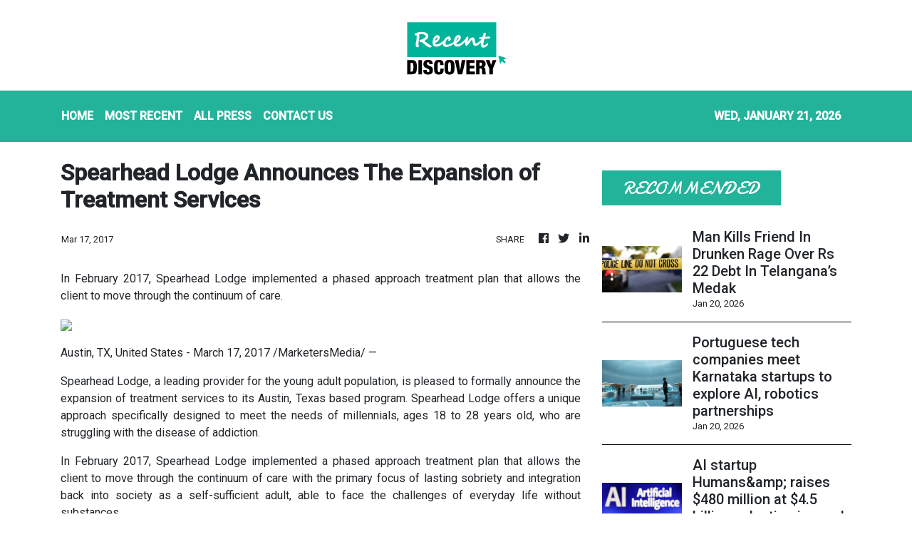

--- FILE ---
content_type: text/html; charset=utf-8
request_url: https://us-central1-vertical-news-network.cloudfunctions.net/get/fetch-include-rss
body_size: 24602
content:
[
  {
    "id": 112272064,
    "title": "'Broken Seats, Filthy Toilets, Callous Crew': Consumer Court Asks Air India To Pay Rs 1.5 L To Father-Daughter Duo",
    "summary": "The court held that the airline failed to provide the basic facilities on the Delhi-New York flight for which a 'considerable amount' had been charged",
    "slug": "broken-seats-filthy-toilets-callous-crew-consumer-court-asks-air-india-to-pay-rs-15-l-to-fatherdaughter-duo",
    "link": "https://www.news18.com/india/broken-seats-filthy-toilets-callous-crew-consumer-court-asks-air-india-to-pay-rs-1-5-l-to-father-daughter-duo-9845361.html",
    "date_published": "2026-01-20T20:14:15.000Z",
    "images": "https://images.news18.com/ibnlive/uploads/2025/11/Created-in-1931-this-choker-featured-platinum-rubies-diamonds-and-elegant-pearls-2025-11-11T182018.268-2025-11-e6a25fd52fb766c5d31f6cbcb479549f-3x2.png",
    "categories": "3492,4637,1005,1432,1436,2688,3484,3493,3552,3563,3566,4645,4654,4671,4728,4743,4751,4752,4758,4771,4772,4779,4780,4794,4795,4796,4797",
    "img_id": "0",
    "caption": "",
    "country": "India",
    "source_type": "rss",
    "source": "News18"
  },
  {
    "id": 112261068,
    "title": "‘Globalisation Has Failed’: US Commerce Secretary Delivers Blunt Message At Davos",
    "summary": "Howard Lutnick at the WEF declared globalization has failed the United States, echoing Donald Trump’s America First policy prioritizing domestic industry and national security.",
    "slug": "globalisation-has-failed-us-commerce-secretary-delivers-blunt-message-at-davos",
    "link": "https://www.news18.com/india/globalisation-has-failed-us-commerce-secretary-delivers-blunt-message-at-davos-ws-l-9845322.html",
    "date_published": "2026-01-20T18:30:25.000Z",
    "images": "https://images.news18.com/ibnlive/uploads/2026/01/US-Commerce-Secretary-Howard-Lutnick-2026-01-583cb80e2083603cad7da157a394a1da-3x2.jpg",
    "categories": "3492,4637,1005,1432,1436,2688,3484,3493,3552,3563,3566,4645,4654,4671,4728,4743,4751,4752,4758,4771,4772,4779,4780,4794,4795,4796,4797",
    "img_id": "0",
    "caption": "",
    "country": "India",
    "source_type": "rss",
    "source": "News18"
  },
  {
    "id": 112262426,
    "title": "An AI startup says it wants to empower workers, not replace them ",
    "summary": "Former Anthropic researcher Andi Peng left to cofound Humans&, rejecting AI that replaces workers. Backed by Nvidia and Jeff Bezos, the funded startup pursues human-centric systems that collaborate with users, signaling investor confidence in alternative AI visions despite bubble fears.",
    "slug": "an-ai-startup-says-it-wants-to-empower-workers-not-replace-them-",
    "link": "https://economictimes.indiatimes.com/tech/artificial-intelligence/an-ai-startup-says-it-wants-to-empower-workers-not-replace-them/articleshow/126842206.cms",
    "date_published": "2026-01-20T17:42:42.000Z",
    "images": "https://img.etimg.com/photo/msid-126842206,imgsize-310522.cms",
    "categories": "3492,4637,1005,1432,1436,2688,3484,3493,3552,3563,3566,4645,4654,4671,4728,4743,4751,4752,4758,4771,4772,4779,4780,4794,4795,4796,4797",
    "img_id": "0",
    "caption": "",
    "country": "India",
    "source_type": "rss",
    "source": "Economic Times"
  },
  {
    "id": 112249838,
    "title": "Commercialisation Powering New Space Race, Key To Sustainable Moon Missions: Sunita Williams",
    "summary": "Sunita Williams highlights the ongoing space race, rise of private sector opportunities, and the need for sustainable, Moon missions, praising ISS's role in space tech progress.",
    "slug": "commercialisation-powering-new-space-race-key-to-sustainable-moon-missions-sunita-williams",
    "link": "https://www.news18.com/india/commercialisation-powering-new-space-race-key-to-sustainable-moon-missions-sunita-williams-ws-l-9845245.html",
    "date_published": "2026-01-20T17:27:33.000Z",
    "images": "https://images.news18.com/ibnlive/uploads/2026/01/Untitled-design-2026-01-20T224811.121-2026-01-fc84df0b7c9b2809314dfe4bc9e7df45-3x2.jpg",
    "categories": "3492,4637,1005,1432,1436,2688,3484,3493,3552,3563,3566,4645,4654,4671,4728,4743,4751,4752,4758,4771,4772,4779,4780,4794,4795,4796,4797",
    "img_id": "0",
    "caption": "",
    "country": "India",
    "source_type": "rss",
    "source": "News18"
  },
  {
    "id": 112249839,
    "title": "India Advises Mission Staff's Families To Return From Bangladesh Amid Security Concerns",
    "summary": "Officials said the decision was taken as a safety measure and does not affect the functioning of Indian diplomatic missions in Bangladesh.",
    "slug": "india-advises-mission-staffs-families-to-return-from-bangladesh-amid-security-concerns",
    "link": "https://www.news18.com/india/india-advises-mission-staffs-families-to-return-from-bangladesh-amid-security-concerns-ws-l-9845204.html",
    "date_published": "2026-01-20T16:56:01.000Z",
    "images": "https://images.news18.com/ibnlive/uploads/2026/01/Indian-High-Commission-2026-01-f1464fbbb6e5a21454485d79558e34c1-3x2.jpg",
    "categories": "3492,4637,1005,1432,1436,2688,3484,3493,3552,3563,3566,4645,4654,4671,4728,4743,4751,4752,4758,4771,4772,4779,4780,4794,4795,4796,4797",
    "img_id": "0",
    "caption": "",
    "country": "India",
    "source_type": "rss",
    "source": "News18"
  },
  {
    "id": 112262427,
    "title": "Anthropic CEO warns against Nvidia chip sales to China ",
    "summary": "The CEO of leading Artificial Intelligence company Anthropic on Tuesday warned against the Trump administration's recent move to greenlight sales of a powerful Nvidia chip to China, comparing it to selling nuclear weapon technology to North Korea.",
    "slug": "anthropic-ceo-warns-against-nvidia-chip-sales-to-china-",
    "link": "https://economictimes.indiatimes.com/tech/technology/anthropic-ceo-warns-against-nvidia-chip-sales-to-china/articleshow/126835230.cms",
    "date_published": "2026-01-20T16:54:41.000Z",
    "images": "https://img.etimg.com/photo/msid-126835230,imgsize-13550.cms",
    "categories": "3492,4637,1005,1432,1436,2688,3484,3493,3552,3563,3566,4645,4654,4671,4728,4743,4751,4752,4758,4771,4772,4779,4780,4794,4795,4796,4797",
    "img_id": "0",
    "caption": "",
    "country": "India",
    "source_type": "rss",
    "source": "Economic Times"
  },
  {
    "id": 112262428,
    "title": "OpenAI concludes AI Jam sessions to drive AI adoption in social sector ",
    "summary": "OpenAI on Tuesday said it has concluded its India edition of the 'Nonprofit AI Jam', a multi-city series bringing together leaders and professionals for a hands-on working session on using artificial intelligence (AI) to drive effective, scalable outcomes.",
    "slug": "openai-concludes-ai-jam-sessions-to-drive-ai-adoption-in-social-sector-",
    "link": "https://economictimes.indiatimes.com/tech/artificial-intelligence/openai-concludes-ai-jam-sessions-to-drive-ai-adoption-in-social-sector/articleshow/126834712.cms",
    "date_published": "2026-01-20T16:49:12.000Z",
    "images": "https://img.etimg.com/photo/msid-126834712,imgsize-65846.cms",
    "categories": "3492,4637,1005,1432,1436,2688,3484,3493,3552,3563,3566,4645,4654,4671,4728,4743,4751,4752,4758,4771,4772,4779,4780,4794,4795,4796,4797",
    "img_id": "0",
    "caption": "",
    "country": "India",
    "source_type": "rss",
    "source": "Economic Times"
  },
  {
    "id": 112262429,
    "title": "Netflix intensifies bid for Warner Bros making its $72 billion offer all cash ",
    "summary": "Netflix is now offering to buy Warner Bros Discovery's studio and streaming business in all cash - in an effort to win over the Hollywood giant's shareholders for its $72 billion merger and potentially thwart a hostile bid from Skydance-owned Paramount.",
    "slug": "netflix-intensifies-bid-for-warner-bros-making-its-72-billion-offer-all-cash-",
    "link": "https://economictimes.indiatimes.com/tech/technology/netflix-intensifies-bid-for-warner-bros-making-its-72-billion-offer-all-cash/articleshow/126834216.cms",
    "date_published": "2026-01-20T16:44:52.000Z",
    "images": "https://img.etimg.com/photo/msid-126834216,imgsize-113006.cms",
    "categories": "3492,4637,1005,1432,1436,2688,3484,3493,3552,3563,3566,4645,4654,4671,4728,4743,4751,4752,4758,4771,4772,4779,4780,4794,4795,4796,4797",
    "img_id": "0",
    "caption": "",
    "country": "India",
    "source_type": "rss",
    "source": "Economic Times"
  },
  {
    "id": 112249840,
    "title": "26-Year-Old Simran Bala Of J&K To Lead All-Male CRPF Unit In Republic Day Parade",
    "summary": "Simran Bala from Nowshera, Rajouri, will be the first woman to lead an all-male CRPF contingent at the 76th Republic Day parade in New Delhi, inspiring future women officers.",
    "slug": "26yearold-simran-bala-of-jk-to-lead-allmale-crpf-unit-in-republic-day-parade",
    "link": "https://www.news18.com/india/26-year-old-simran-bala-of-jk-to-lead-all-male-crpf-unit-in-republic-day-parade-ws-l-9845201.html",
    "date_published": "2026-01-20T16:37:11.000Z",
    "images": "https://images.news18.com/ibnlive/uploads/2026/01/Untitled-design-2026-01-20T220128.261-2026-01-c58a8e94f530594348aa7ff8393d3aeb-3x2.jpg",
    "categories": "3492,4637,1005,1432,1436,2688,3484,3493,3552,3563,3566,4645,4654,4671,4728,4743,4751,4752,4758,4771,4772,4779,4780,4794,4795,4796,4797",
    "img_id": "0",
    "caption": "",
    "country": "India",
    "source_type": "rss",
    "source": "News18"
  },
  {
    "id": 112249841,
    "title": "Man Kills Friend In Drunken Rage Over Rs 22 Debt In Telangana’s Medak",
    "summary": "While drinking, Mahesh demanded repayment of an old Rs 22 debt from Siraj, which led to a heated argument.",
    "slug": "man-kills-friend-in-drunken-rage-over-rs-22-debt-in-telanganas-medak",
    "link": "https://www.news18.com/india/man-kills-friend-in-drunken-rage-over-rs-22-debt-in-telanganas-medak-ws-l-9845173.html",
    "date_published": "2026-01-20T16:26:45.000Z",
    "images": "https://images.news18.com/ibnlive/uploads/2026/01/NW18-16-2026-01-7f78be533ce99a6381e0a4fdbf634c7d-3x2.png",
    "categories": "3492,4637,1005,1432,1436,2688,3484,3493,3552,3563,3566,4645,4654,4671,4728,4743,4751,4752,4758,4771,4772,4779,4780,4794,4795,4796,4797",
    "img_id": "0",
    "caption": "",
    "country": "India",
    "source_type": "rss",
    "source": "News18"
  },
  {
    "id": 112262430,
    "title": "Portuguese tech companies meet Karnataka startups to explore AI, robotics partnerships ",
    "summary": "The interaction took place at the Global Innovation Alliance (GIA) - Portugal Edition, on Tuesday.",
    "slug": "portuguese-tech-companies-meet-karnataka-startups-to-explore-ai-robotics-partnerships-",
    "link": "https://economictimes.indiatimes.com/tech/startups/portuguese-tech-companies-meet-karnataka-startups-to-explore-ai-robotics-partnerships/articleshow/126831424.cms",
    "date_published": "2026-01-20T16:24:19.000Z",
    "images": "https://img.etimg.com/photo/msid-126831424,imgsize-89449.cms",
    "categories": "3492,4637,1005,1432,1436,2688,3484,3493,3552,3563,3566,4645,4654,4671,4728,4743,4751,4752,4758,4771,4772,4779,4780,4794,4795,4796,4797",
    "img_id": "0",
    "caption": "",
    "country": "India",
    "source_type": "rss",
    "source": "Economic Times"
  },
  {
    "id": 112262431,
    "title": "AI startup Humans&amp; raises $480 million at $4.5 billion valuation in seed round ",
    "summary": "AI startup Humans& has secured a massive $480 million in seed funding. This significant investment values the company at $4.48 billion. The funding round was led by SV Angel and saw participation from Nvidia, Jeff Bezos, and Alphabet's GV. Humans& aims to develop advanced AI systems that can plan, learn, and collaborate over extended periods.",
    "slug": "ai-startup-humansamp-raises-480-million-at-45-billion-valuation-in-seed-round-",
    "link": "https://economictimes.indiatimes.com/tech/artificial-intelligence/ai-startup-humans-raises-480-million-at-4-5-billion-valuation-in-seed-round/articleshow/126824458.cms",
    "date_published": "2026-01-20T16:02:35.000Z",
    "images": "https://img.etimg.com/photo/msid-126824458,imgsize-270978.cms",
    "categories": "3492,4637,1005,1432,1436,2688,3484,3493,3552,3563,3566,4645,4654,4671,4728,4743,4751,4752,4758,4771,4772,4779,4780,4794,4795,4796,4797",
    "img_id": "0",
    "caption": "",
    "country": "India",
    "source_type": "rss",
    "source": "Economic Times"
  },
  {
    "id": 112249842,
    "title": "Netizens Outraged As Man Pastes ‘Gurjar’ Sticker At Leh’s Highest Point",
    "summary": "A man from Haryana filmed himself vandalising a milestone at Fotula Top on the Leh–Srinagar highway, sparking outrage and calls for action from BRO and Ladakh Traffic Police.",
    "slug": "netizens-outraged-as-man-pastes-gurjar-sticker-at-lehs-highest-point",
    "link": "https://www.news18.com/viral/netizens-outraged-as-man-pastes-gurjar-sticker-at-lehs-highest-point-ws-l-9845172.html",
    "date_published": "2026-01-20T16:02:29.000Z",
    "images": "https://images.news18.com/ibnlive/uploads/2026/01/Screenshot2026-01-20213042-ezgif.com-resize-2026-01-d10104daeda3dc82971828a21b550de4-3x2.png",
    "categories": "3492,4637,1005,1432,1436,2688,3484,3493,3552,3563,3566,4645,4654,4671,4728,4743,4751,4752,4758,4771,4772,4779,4780,4794,4795,4796,4797",
    "img_id": "0",
    "caption": "",
    "country": "India",
    "source_type": "rss",
    "source": "News18"
  },
  {
    "id": 112262432,
    "title": "Pine Labs unit Setu receives RBI nod to acquire account aggregator Agya Technologies ",
    "summary": "With this nod, Setu can raise its stake to 100 in Agya Technologies, which till now operated as an associate company of Setu. The acquisition, expected to be completed soon, comes at a time when regulated data-sharing infrastructure is becoming central to lending, credit underwriting, and the distribution of financial services.",
    "slug": "pine-labs-unit-setu-receives-rbi-nod-to-acquire-account-aggregator-agya-technologies-",
    "link": "https://economictimes.indiatimes.com/tech/technology/pine-labs-unit-setu-receives-rbi-nod-to-acquire-account-aggregator-agya-technologies/articleshow/126822461.cms",
    "date_published": "2026-01-20T15:38:38.000Z",
    "images": "https://img.etimg.com/photo/msid-126822461,imgsize-19618.cms",
    "categories": "3492,4637,1005,1432,1436,2688,3484,3493,3552,3563,3566,4645,4654,4671,4728,4743,4751,4752,4758,4771,4772,4779,4780,4794,4795,4796,4797",
    "img_id": "0",
    "caption": "",
    "country": "India",
    "source_type": "rss",
    "source": "Economic Times"
  },
  {
    "id": 112262433,
    "title": "WEF 2026: Philips keen to partner with Telangana on AI, to explore setting up knowledge hub ",
    "summary": "Telangana Chief Minister A Revanth Reddy-led 'Telangana Rising' delegation on Tuesday met the global leadership of renowned health tech company Royal Philips at the annual meeting of the World Economic Forum 2026 in Davos, Switzerland.",
    "slug": "wef-2026-philips-keen-to-partner-with-telangana-on-ai-to-explore-setting-up-knowledge-hub-",
    "link": "https://economictimes.indiatimes.com/tech/artificial-intelligence/wef-2026-philips-keen-to-partner-with-telangana-on-ai-to-explore-setting-up-knowledge-hub/articleshow/126824034.cms",
    "date_published": "2026-01-20T15:32:51.000Z",
    "images": "https://img.etimg.com/photo/msid-126824034,imgsize-83940.cms",
    "categories": "3492,4637,1005,1432,1436,2688,3484,3493,3552,3563,3566,4645,4654,4671,4728,4743,4751,4752,4758,4771,4772,4779,4780,4794,4795,4796,4797",
    "img_id": "0",
    "caption": "",
    "country": "India",
    "source_type": "rss",
    "source": "Economic Times"
  },
  {
    "id": 112230484,
    "title": "Noida Techie Death: Builder Arrested, SIT Begins Probe Amid Nationwide Outrage",
    "summary": "The SIT has been asked to complete the investigation within five days and submit a report to the Chief Minister.",
    "slug": "noida-techie-death-builder-arrested-sit-begins-probe-amid-nationwide-outrage",
    "link": "https://www.news18.com/india/noida-techie-death-builder-arrested-sit-begins-probe-amid-nationwide-outrage-ws-l-9844239.html",
    "date_published": "2026-01-20T15:10:44.000Z",
    "images": "https://images.news18.com/ibnlive/uploads/2026/01/noida-2026-01-827226c9433b2a9f94b05d723d2def86-3x2.jpg",
    "categories": "3492,4637,1005,1432,1436,2688,3484,3493,3552,3563,3566,4645,4654,4671,4728,4743,4751,4752,4758,4771,4772,4779,4780,4794,4795,4796,4797",
    "img_id": "0",
    "caption": "",
    "country": "India",
    "source_type": "rss",
    "source": "News18"
  },
  {
    "id": 112249843,
    "title": "Victory Lap At 12 Months: White House Hails Trump’s ‘America First’ Comeback",
    "summary": "As the White House asserts that this era is 'just getting started', the post on X signals a commitment to further disruptive change",
    "slug": "victory-lap-at-12-months-white-house-hails-trumps-america-first-comeback",
    "link": "https://www.news18.com/india/victory-lap-at-12-months-white-house-hails-trumps-america-first-comeback-9845034.html",
    "date_published": "2026-01-20T15:01:55.000Z",
    "images": "https://images.news18.com/ibnlive/uploads/2025/11/Trump-2025-11-d7dffe4fcbeb645a3a633446fc167105-3x2.png",
    "categories": "3492,4637,1005,1432,1436,2688,3484,3493,3552,3563,3566,4645,4654,4671,4728,4743,4751,4752,4758,4771,4772,4779,4780,4794,4795,4796,4797",
    "img_id": "0",
    "caption": "",
    "country": "India",
    "source_type": "rss",
    "source": "News18"
  },
  {
    "id": 112230465,
    "title": "Not Paid Toll? Won’t Get NOC: Govt Links Vehicle Transfer, Fitness & Permits To Clearance Of Dues",
    "summary": "MoRTH has announced Central Motor Vehicles (Second Amendment) Rules, 2026 to improve user fee compliance and enhance efficiency of toll collection systems",
    "slug": "not-paid-toll-wont-get-noc-govt-links-vehicle-transfer-fitness-permits-to-clearance-of-dues",
    "link": "https://www.news18.com/india/not-paid-toll-wont-get-noc-govt-links-vehicle-transfer-fitness-permits-to-clearance-of-dues-ws-kl-9844884.html",
    "date_published": "2026-01-20T14:41:07.000Z",
    "images": "https://images.news18.com/ibnlive/uploads/2025/12/1765429214_toll-plaza-2-2024-09-db9f6d5b16ed649cfb1109ed80c8635c-3x2.jpg",
    "categories": "3492,4637,1005,1432,1436,2688,3484,3493,3552,3563,3566,4645,4654,4671,4728,4743,4751,4752,4758,4771,4772,4779,4780,4794,4795,4796,4797",
    "img_id": "0",
    "caption": "",
    "country": "India",
    "source_type": "rss",
    "source": "News18"
  },
  {
    "id": 112262434,
    "title": "AM Group to build $25 billion GW scale AI compute hub in Uttar Pradesh ",
    "summary": "The project, announced at the World Economic Forum 2026 in Davos, involves a total investment of approximately $25 billion. This hub is designed to handle global AI workloads and will be one of the largest investments in India's digital infrastructure to date.",
    "slug": "am-group-to-build-25-billion-gw-scale-ai-compute-hub-in-uttar-pradesh-",
    "link": "https://economictimes.indiatimes.com/tech/artificial-intelligence/am-group-to-build-usd-25-billion-gw-scale-ai-compute-hub-in-uttar-pradesh/articleshow/126816764.cms",
    "date_published": "2026-01-20T14:39:07.000Z",
    "images": "https://img.etimg.com/photo/msid-126816764,imgsize-145908.cms",
    "categories": "3492,4637,1005,1432,1436,2688,3484,3493,3552,3563,3566,4645,4654,4671,4728,4743,4751,4752,4758,4771,4772,4779,4780,4794,4795,4796,4797",
    "img_id": "0",
    "caption": "",
    "country": "India",
    "source_type": "rss",
    "source": "Economic Times"
  },
  {
    "id": 112249844,
    "title": "IndiGo May Cut More Flights After February 10 As New Duty Rules Kick In",
    "summary": "IndiGo’s schedule was already trimmed by around 10 per cent last month following widespread disruptions in December.",
    "slug": "indigo-may-cut-more-flights-after-february-10-as-new-duty-rules-kick-in",
    "link": "https://www.news18.com/india/indigo-may-cut-more-flights-after-february-10-as-new-duty-rules-kick-in-ws-l-9844985.html",
    "date_published": "2026-01-20T14:26:17.000Z",
    "images": "https://images.news18.com/ibnlive/uploads/2025/12/punit-canva-2025-12-12T095501.244-2025-12-b0cdd5b3603ef73b896e36cb6aba46cc-3x2.png",
    "categories": "3492,4637,1005,1432,1436,2688,3484,3493,3552,3563,3566,4645,4654,4671,4728,4743,4751,4752,4758,4771,4772,4779,4780,4794,4795,4796,4797",
    "img_id": "0",
    "caption": "",
    "country": "India",
    "source_type": "rss",
    "source": "News18"
  },
  {
    "id": 112262435,
    "title": "Digital payments firm PhonePe gets Sebi approval for $1.5-billion IPO ",
    "summary": "PhonePe has received Sebi approval for its $1.5 billion IPO, which could value the Walmart-backed fintech at around $15 billion. The company, a market leader in UPI payments, has expanded into credit, insurance, and stockbroking. Last year, it narrowed losses and grew revenue 40%, highlighting strong financial momentum.",
    "slug": "digital-payments-firm-phonepe-gets-sebi-approval-for-15billion-ipo-",
    "link": "https://economictimes.indiatimes.com/tech/technology/digital-payments-firm-phonepe-gets-sebi-approval-for-ipo/articleshow/126814305.cms",
    "date_published": "2026-01-20T14:20:07.000Z",
    "images": "https://img.etimg.com/photo/msid-126814305,imgsize-18640.cms",
    "categories": "3492,4637,1005,1432,1436,2688,3484,3493,3552,3563,3566,4645,4654,4671,4728,4743,4751,4752,4758,4771,4772,4779,4780,4794,4795,4796,4797",
    "img_id": "0",
    "caption": "",
    "country": "India",
    "source_type": "rss",
    "source": "Economic Times"
  },
  {
    "id": 112262436,
    "title": "Bristol Myers partners with Microsoft for AI-driven lung cancer detection ",
    "summary": "Bristol Myers Squibb is joining forces with Microsoft. They will use artificial intelligence to find lung cancer earlier. This technology analyses X-ray and CT scans. The goal is to help doctors spot difficult nodules. It also aims to identify patients at earlier disease stages.",
    "slug": "bristol-myers-partners-with-microsoft-for-aidriven-lung-cancer-detection-",
    "link": "https://economictimes.indiatimes.com/tech/artificial-intelligence/bristol-myers-partners-with-microsoft-for-ai-driven-lung-cancer-detection/articleshow/126810678.cms",
    "date_published": "2026-01-20T14:05:12.000Z",
    "images": "https://img.etimg.com/photo/msid-126810678,imgsize-30086.cms",
    "categories": "3492,4637,1005,1432,1436,2688,3484,3493,3552,3563,3566,4645,4654,4671,4728,4743,4751,4752,4758,4771,4772,4779,4780,4794,4795,4796,4797",
    "img_id": "0",
    "caption": "",
    "country": "India",
    "source_type": "rss",
    "source": "Economic Times"
  },
  {
    "id": 112230466,
    "title": "Noida Techie's Car Pulled Out Of Ditch 4 Days After His Death, Family Seeks Meeting With CM Yogi",
    "summary": "Yuvraj Mehta's death in Greater Noida sparks calls for accountability. Noida Authority CEO removed, builder arrested, SIT probing negligence, Kiran Bedi demands strict punishment.",
    "slug": "noida-techies-car-pulled-out-of-ditch-4-days-after-his-death-family-seeks-meeting-with-cm-yogi",
    "link": "https://www.news18.com/cities/noida/noida-techies-car-pulled-out-of-ditch-4-days-after-his-death-family-seeks-meeting-with-cm-yogi-ws-l-9844868.html",
    "date_published": "2026-01-20T14:03:05.000Z",
    "images": "https://images.news18.com/ibnlive/uploads/2026/01/Screenshot2026-01-20193127-ezgif.com-resize-2026-01-6a5267b1341ef48a141901e035643b8a-3x2.png",
    "categories": "3492,4637,1005,1432,1436,2688,3484,3493,3552,3563,3566,4645,4654,4671,4728,4743,4751,4752,4758,4771,4772,4779,4780,4794,4795,4796,4797",
    "img_id": "0",
    "caption": "",
    "country": "India",
    "source_type": "rss",
    "source": "News18"
  },
  {
    "id": 112231821,
    "title": "WEF 2026: Madhya Pradesh delegation discusses AI for agriculture, green data centres with Google ",
    "summary": "In a significant move to bolster its digital infrastructure and innovation ecosystem, the Government of Madhya Pradesh met Sanjay Gupta, President of Asia Pacific at Google, at the World Economic Forum (WEF) 2026 on Tuesday.",
    "slug": "wef-2026-madhya-pradesh-delegation-discusses-ai-for-agriculture-green-data-centres-with-google-",
    "link": "https://economictimes.indiatimes.com/tech/artificial-intelligence/wef-2026-madhya-pradesh-delegation-discusses-ai-for-agriculture-green-data-centres-with-google/articleshow/126808379.cms",
    "date_published": "2026-01-20T13:38:27.000Z",
    "images": "https://img.etimg.com/photo/msid-126808379,imgsize-91792.cms",
    "categories": "3492,4637,1005,1432,1436,2688,3484,3493,3552,3563,3566,4645,4654,4671,4728,4743,4751,4752,4758,4771,4772,4779,4780,4794,4795,4796,4797",
    "img_id": "0",
    "caption": "",
    "country": "India",
    "source_type": "rss",
    "source": "Economic Times"
  },
  {
    "id": 112262437,
    "title": "Emergent's valuation triples; Wingify acquires AB Tasty ",
    "summary": "Seven-month-old AI coding startup Emergent has racked up fresh funds as its valuation triples. This and more in today's ETtech Top 5.",
    "slug": "emergents-valuation-triples-wingify-acquires-ab-tasty-",
    "link": "https://economictimes.indiatimes.com/tech/newsletters/tech-top-5/emergents-valuation-triples-wingify-acquires-ab-tasty/articleshow/126805403.cms",
    "date_published": "2026-01-20T13:34:39.000Z",
    "images": "https://img.etimg.com/photo/msid-126805403,imgsize-514058.cms",
    "categories": "3492,4637,1005,1432,1436,2688,3484,3493,3552,3563,3566,4645,4654,4671,4728,4743,4751,4752,4758,4771,4772,4779,4780,4794,4795,4796,4797",
    "img_id": "0",
    "caption": "",
    "country": "India",
    "source_type": "rss",
    "source": "Economic Times"
  },
  {
    "id": 112231822,
    "title": "Emergent's $70 million fundraise; Wingify-AB Tasty merge ",
    "summary": "Seven-month-old AI coding startup Emergent has racked up fresh funds. This and more in today's ETtech Top 5.",
    "slug": "emergents-70-million-fundraise-wingifyab-tasty-merge-",
    "link": "https://economictimes.indiatimes.com/tech/newsletters/tech-top-5/emergents-70-million-fundraise-wingify-ab-tasty-merge/articleshow/126805403.cms",
    "date_published": "2026-01-20T13:34:39.000Z",
    "images": "https://img.etimg.com/photo/msid-126805403,imgsize-1995202.cms",
    "categories": "3492,4637,1005,1432,1436,2688,3484,3493,3552,3563,3566,4645,4654,4671,4728,4743,4751,4752,4758,4771,4772,4779,4780,4794,4795,4796,4797",
    "img_id": "0",
    "caption": "",
    "country": "India",
    "source_type": "rss",
    "source": "Economic Times"
  },
  {
    "id": 112230467,
    "title": "Road Safety Crisis: Transforming Awareness Into Action",
    "summary": "A central focus of SSA 2026 is shaping behavior early and reinforcing it consistently.",
    "slug": "road-safety-crisis-transforming-awareness-into-action",
    "link": "https://www.news18.com/india/road-safety-crisis-transforming-awareness-into-action-ws-l-9844859.html",
    "date_published": "2026-01-20T13:33:52.000Z",
    "images": "https://images.news18.com/ibnlive/uploads/2026/01/NW18-11-2026-01-788305e4ade9814ab93e5b9561f5aca1-3x2.png",
    "categories": "3492,4637,1005,1432,1436,2688,3484,3493,3552,3563,3566,4645,4654,4671,4728,4743,4751,4752,4758,4771,4772,4779,4780,4794,4795,4796,4797",
    "img_id": "0",
    "caption": "",
    "country": "India",
    "source_type": "rss",
    "source": "News18"
  },
  {
    "id": 112230468,
    "title": "'Scared To Use The Lift': Panic Grips Residents After Tragic Accident In Bhopal Society",
    "summary": "During the inspection, it was found that while the lift appeared to have been installed, regular maintenance and safety checks were allegedly ignored for years",
    "slug": "scared-to-use-the-lift-panic-grips-residents-after-tragic-accident-in-bhopal-society",
    "link": "https://www.news18.com/india/scared-to-use-the-lift-panic-grips-residents-after-tragic-accident-in-bhopal-society-ws-kl-9844778.html",
    "date_published": "2026-01-20T13:33:25.000Z",
    "images": "https://images.news18.com/ibnlive/uploads/2026/01/Untitled-design-2026-01-20T184332.167-2026-01-01fc9a4bdd6b8e210affbda49f81c1d9-3x2.jpg",
    "categories": "3492,4637,1005,1432,1436,2688,3484,3493,3552,3563,3566,4645,4654,4671,4728,4743,4751,4752,4758,4771,4772,4779,4780,4794,4795,4796,4797",
    "img_id": "0",
    "caption": "",
    "country": "India",
    "source_type": "rss",
    "source": "News18"
  },
  {
    "id": 112230469,
    "title": "Sadak Suraksha Abhiyan 2026: A Call For A Safety Reset In India’s Road Revolution",
    "summary": "Going beyond conventional awareness campaigns, this year’s initiative aims to bring about a meaningful shift in mindset, embedding road safety into daily behaviour.",
    "slug": "sadak-suraksha-abhiyan-2026-a-call-for-a-safety-reset-in-indias-road-revolution",
    "link": "https://www.news18.com/india/sadak-suraksha-abhiyan-2026-a-call-for-a-safety-reset-in-indias-road-revolution-ws-l-9844847.html",
    "date_published": "2026-01-20T13:31:12.000Z",
    "images": "https://images.news18.com/ibnlive/uploads/2026/01/NW18-12-2026-01-a4177e19d5211cc4d860014268b95d49-3x2.png",
    "categories": "3492,4637,1005,1432,1436,2688,3484,3493,3552,3563,3566,4645,4654,4671,4728,4743,4751,4752,4758,4771,4772,4779,4780,4794,4795,4796,4797",
    "img_id": "0",
    "caption": "",
    "country": "India",
    "source_type": "rss",
    "source": "News18"
  },
  {
    "id": 112230470,
    "title": "Sadak Suraksha Abhiyan 2026 Telethon: A Nationwide Call To Make Road Safety A Kartavya",
    "summary": "In its fourth year, Sadak Suraksha Abhiyan is renewing its nationwide efforts to deepen awareness and foster safer road behaviour across the country.",
    "slug": "sadak-suraksha-abhiyan-2026-telethon-a-nationwide-call-to-make-road-safety-a-kartavya",
    "link": "https://www.news18.com/india/sadak-suraksha-abhiyan-2026-telethon-a-nationwide-call-to-make-road-safety-a-kartavya-ws-l-9844824.html",
    "date_published": "2026-01-20T13:27:48.000Z",
    "images": "https://images.news18.com/ibnlive/uploads/2026/01/NW18-13-2026-01-a24affc24e66957f4a4aa6511dabd949-3x2.png",
    "categories": "3492,4637,1005,1432,1436,2688,3484,3493,3552,3563,3566,4645,4654,4671,4728,4743,4751,4752,4758,4771,4772,4779,4780,4794,4795,4796,4797",
    "img_id": "0",
    "caption": "",
    "country": "India",
    "source_type": "rss",
    "source": "News18"
  },
  {
    "id": 112231823,
    "title": "Legal AI startup Ivo raises $55 million in latest funding round ",
    "summary": "IVO-Legal AI startup Ivo raises $55 million in latest funding round",
    "slug": "legal-ai-startup-ivo-raises-55-million-in-latest-funding-round-",
    "link": "https://economictimes.indiatimes.com/tech/artificial-intelligence/legal-ai-startup-ivo-raises-55-million-in-latest-funding-round/articleshow/126805373.cms",
    "date_published": "2026-01-20T13:21:37.000Z",
    "images": "https://img.etimg.com/photo/msid-126805373,imgsize-11562.cms",
    "categories": "3492,4637,1005,1432,1436,2688,3484,3493,3552,3563,3566,4645,4654,4671,4728,4743,4751,4752,4758,4771,4772,4779,4780,4794,4795,4796,4797",
    "img_id": "0",
    "caption": "",
    "country": "India",
    "source_type": "rss",
    "source": "Economic Times"
  },
  {
    "id": 112230471,
    "title": "Stage-4 GRAP Restrictions Removed In Delhi-NCR As Air Quality Improves",
    "summary": "The Commission for Air Quality Management (CAQM) said in an order that measures under Stage-1, 2, and 3 will continue to remain in force.",
    "slug": "stage4-grap-restrictions-removed-in-delhincr-as-air-quality-improves",
    "link": "https://www.news18.com/cities/new-delhi-news/stage-4-grap-restrictions-removed-in-delhi-ncr-as-air-quality-improves-9844786.html",
    "date_published": "2026-01-20T13:18:22.000Z",
    "images": "https://images.news18.com/ibnlive/uploads/2026/01/delhi-air-2026-01-2c018f318c116173a4ee072e237701e6-3x2.jpg",
    "categories": "3492,4637,1005,1432,1436,2688,3484,3493,3552,3563,3566,4645,4654,4671,4728,4743,4751,4752,4758,4771,4772,4779,4780,4794,4795,4796,4797",
    "img_id": "0",
    "caption": "",
    "country": "India",
    "source_type": "rss",
    "source": "News18"
  },
  {
    "id": 112231824,
    "title": "BCCI bags Rs 270 crore AI sponsorship deal for IPL ",
    "summary": "The BCCI has inked a significant Rs 270 crore sponsorship deal with Google's AI platform Gemini. This partnership will span three years, beginning with the 2026 Indian Premier League. The agreement highlights the growing interest of artificial intelligence companies in Indian cricket. Gemini's rival, ChatGPT, is also a sponsor of the ongoing Women's Premier League.",
    "slug": "bcci-bags-rs-270-crore-ai-sponsorship-deal-for-ipl-",
    "link": "https://economictimes.indiatimes.com/tech/artificial-intelligence/bcci-bags-rs-270-crore-ai-sponsorship-deal-for-ipl/articleshow/126803477.cms",
    "date_published": "2026-01-20T13:15:54.000Z",
    "images": "https://img.etimg.com/photo/msid-126803477,imgsize-33000.cms",
    "categories": "3492,4637,1005,1432,1436,2688,3484,3493,3552,3563,3566,4645,4654,4671,4728,4743,4751,4752,4758,4771,4772,4779,4780,4794,4795,4796,4797",
    "img_id": "0",
    "caption": "",
    "country": "India",
    "source_type": "rss",
    "source": "Economic Times"
  },
  {
    "id": 112230472,
    "title": "Sabarimala Temple's History, Faith And The Deity | All You Need To Know",
    "summary": "Dedicated to Lord Ayyappa, the temple is famed for its unique traditions, strict vows, and the annual pilgrimage undertaken by millions",
    "slug": "sabarimala-temples-history-faith-and-the-deity-all-you-need-to-know",
    "link": "https://www.news18.com/photogallery/india/sabarimala-temples-history-faith-and-the-deity-all-you-need-to-know-ws-l-9844722.html",
    "date_published": "2026-01-20T13:11:16.000Z",
    "images": "https://images.news18.com/ibnlive/uploads/2026/01/NW18-10-2026-01-cba24877f76edd81207f432dfe274bad-3x2.png",
    "categories": "3492,4637,1005,1432,1436,2688,3484,3493,3552,3563,3566,4645,4654,4671,4728,4743,4751,4752,4758,4771,4772,4779,4780,4794,4795,4796,4797",
    "img_id": "0",
    "caption": "",
    "country": "India",
    "source_type": "rss",
    "source": "News18"
  },
  {
    "id": 112230473,
    "title": "From 50 Maggi Packets To 20 Kg Rice: Jaish-e-Mohammed’s ‘Fortified Bunker’ Busted In J&K’s Kishtwar",
    "summary": "According to officials, the terrorists had constructed a Kargil-style fortified bunker with multiple entry points, enabling them to survive harsh winter conditions for months.",
    "slug": "from-50-maggi-packets-to-20-kg-rice-jaishemohammeds-fortified-bunker-busted-in-jks-kishtwar",
    "link": "https://www.news18.com/india/from-50-maggi-packets-to-20-kg-rice-jaish-e-mohammeds-fortified-bunker-busted-in-jks-kishtwar-ws-l-9844612.html",
    "date_published": "2026-01-20T12:38:57.000Z",
    "images": "https://images.news18.com/ibnlive/uploads/2026/01/NW18-3-2026-01-14e606b55787a47d93b166447deeda38-3x2.png",
    "categories": "3492,4637,1005,1432,1436,2688,3484,3493,3552,3563,3566,4645,4654,4671,4728,4743,4751,4752,4758,4771,4772,4779,4780,4794,4795,4796,4797",
    "img_id": "0",
    "caption": "",
    "country": "India",
    "source_type": "rss",
    "source": "News18"
  },
  {
    "id": 112230474,
    "title": "Cultural Soft Power In Motion: PM Modi Elevates Bagurumba Dance To Global Fame",
    "summary": "Videos and snippets of a Bagurumba event from Assam shared across the Prime Minister's official social media platforms have amassed over 200 million views",
    "slug": "cultural-soft-power-in-motion-pm-modi-elevates-bagurumba-dance-to-global-fame",
    "link": "https://www.news18.com/india/cultural-soft-power-in-motion-pm-modi-elevates-bagurumba-dance-to-global-fame-9844631.html",
    "date_published": "2026-01-20T12:33:25.000Z",
    "images": "https://images.news18.com/ibnlive/uploads/2026/01/pm-modi-somnath-2026-01-5df1ad5bd6713b17b6f6f634fdd9c119-3x2.jpg",
    "categories": "3492,4637,1005,1432,1436,2688,3484,3493,3552,3563,3566,4645,4654,4671,4728,4743,4751,4752,4758,4771,4772,4779,4780,4794,4795,4796,4797",
    "img_id": "0",
    "caption": "",
    "country": "India",
    "source_type": "rss",
    "source": "News18"
  },
  {
    "id": 112230458,
    "title": "Cultural Soft Power In Motion: PM Modi Elevates Bagurumba Dance To Global Fame",
    "summary": "Videos and snippets of a Bagurumba event from Assam shared across the Prime Minister's official social media platforms have amassed over 200 million views",
    "slug": "cultural-soft-power-in-motion-pm-modi-elevates-bagurumba-dance-to-global-fame",
    "link": "https://www.news18.com/india/cultural-soft-power-in-motion-pm-modi-elevates-bagurumba-dance-to-global-fame-9844631.html",
    "date_published": "2026-01-20T12:33:25.000Z",
    "images": "https://images.news18.com/ibnlive/uploads/2026/01/pm-modi-somnath-2026-01-5df1ad5bd6713b17b6f6f634fdd9c119-3x2.jpg",
    "categories": "3492,4637,1005,1432,1436,2688,3484,3493,3552,3563,3566,4645,4654,4671,4728,4743,4751,4752,4758,4771,4772,4779,4780,4794,4795,4796,4797",
    "img_id": "0",
    "caption": "",
    "country": "India",
    "source_type": "rss",
    "source": "News18"
  },
  {
    "id": 112230475,
    "title": "House Of Silence: Authorities Grapple With Mysterious Mass Death Of Saharanpur Family",
    "summary": "Five members of a family were discovered dead inside their home, each with gunshot injuries",
    "slug": "house-of-silence-authorities-grapplewith-mysterious-mass-death-of-saharanpur-family",
    "link": "https://www.news18.com/india/house-of-silence-authorities-grapple-with-mysterious-mass-death-of-saharanpur-family-9844544.html",
    "date_published": "2026-01-20T12:09:22.000Z",
    "images": "https://images.news18.com/ibnlive/uploads/2025/09/The-shooting-took-place-at-the-Sky-Meadow-Country-Club-in-Nashua-as-guests-were-celebrating-the-ceremony-25-2025-09-689a4c9a202bbf7375404df9a054c94f-3x2.jpg",
    "categories": "3492,4637,1005,1432,1436,2688,3484,3493,3552,3563,3566,4645,4654,4671,4728,4743,4751,4752,4758,4771,4772,4779,4780,4794,4795,4796,4797",
    "img_id": "0",
    "caption": "",
    "country": "India",
    "source_type": "rss",
    "source": "News18"
  },
  {
    "id": 112231825,
    "title": "LTIMindtree to roll out wage hikes in Q4; 50% workforce to be covered in first phase ",
    "summary": "LTIMindtree will begin annual pay rises from Q4 FY26, covering half its staff initially and spreading increases over two quarters to protect margins. Chandra noted that the financial impact of the wage hike is expected to be approximately 1% in each of the two quarters. However, the company aims to offset this through operational efficiencies and its \"New Horizon\" enterprise-wide programme.",
    "slug": "ltimindtree-to-roll-out-wage-hikes-in-q4-50-workforce-to-be-covered-in-first-phase-",
    "link": "https://economictimes.indiatimes.com/tech/information-tech/ltimindtree-to-roll-out-wage-hikes-in-q4-50-workforce-to-be-covered-in-first-phase/articleshow/126796447.cms",
    "date_published": "2026-01-20T11:54:03.000Z",
    "images": "https://img.etimg.com/photo/msid-126796447,imgsize-958613.cms",
    "categories": "3492,4637,1005,1432,1436,2688,3484,3493,3552,3563,3566,4645,4654,4671,4728,4743,4751,4752,4758,4771,4772,4779,4780,4794,4795,4796,4797",
    "img_id": "0",
    "caption": "",
    "country": "India",
    "source_type": "rss",
    "source": "Economic Times"
  },
  {
    "id": 112230476,
    "title": "Who Is Dentist-Turned-IAS Lokesh M Fired Over Noida Drowning Death?",
    "summary": "The 49-year-old officer had been serving as CEO of the Noida Authority for nearly 30 months before being divested of the charge in connection with the case",
    "slug": "who-is-dentistturnedias-lokesh-m-fired-over-noida-drowning-death",
    "link": "https://www.news18.com/india/who-is-dentist-turned-ias-lokesh-m-fired-over-noida-drowning-death-ws-kl-9844435.html",
    "date_published": "2026-01-20T11:52:32.000Z",
    "images": "https://images.news18.com/ibnlive/uploads/2026/01/Untitled-design-2026-01-20T172102.079-2026-01-92b4743aac156ecb4475ee93044c2101-3x2.jpg",
    "categories": "3492,4637,1005,1432,1436,2688,3484,3493,3552,3563,3566,4645,4654,4671,4728,4743,4751,4752,4758,4771,4772,4779,4780,4794,4795,4796,4797",
    "img_id": "0",
    "caption": "",
    "country": "India",
    "source_type": "rss",
    "source": "News18"
  },
  {
    "id": 112231826,
    "title": "Ursula von der Leyen speaks at World Economic Forum | Davos 2026 LIVE ",
    "summary": "",
    "slug": "ursula-von-der-leyen-speaks-at-world-economic-forum-davos-2026-live-",
    "link": "https://economictimes.indiatimes.com/tech/artificial-intelligence/ursula-von-der-leyen-speaks-at-world-economic-forum-davos-2026-live/videoshow/126795340.cms",
    "date_published": "2026-01-20T11:44:43.000Z",
    "images": "https://img.etimg.com/photo/msid-126795340,imgsize-60696.cms",
    "categories": "3492,4637,1005,1432,1436,2688,3484,3493,3552,3563,3566,4645,4654,4671,4728,4743,4751,4752,4758,4771,4772,4779,4780,4794,4795,4796,4797",
    "img_id": "0",
    "caption": "",
    "country": "India",
    "source_type": "rss",
    "source": "Economic Times"
  },
  {
    "id": 112230477,
    "title": "News18 Evening Digest: SIT Begins Probe In Noida Techie Death Case & Other Stories",
    "summary": "We are also covering: Calcutta HC order in migrant worker's death, Bangladesh's stance on T20 World Cup participation and many more.",
    "slug": "news18-evening-digest-sit-begins-probe-in-noida-techie-death-case-other-stories",
    "link": "https://www.news18.com/india/news18-evening-digest-sit-begins-probe-in-noida-techie-death-case-other-stories-ws-l-9844446.html",
    "date_published": "2026-01-20T11:40:00.000Z",
    "images": "https://images.news18.com/ibnlive/uploads/2026/01/Noida-Techie-Tragedy-2026-01-41f98fe68ed9fa01d1bdf804d89e734a-3x2.jpg",
    "categories": "3492,4637,1005,1432,1436,2688,3484,3493,3552,3563,3566,4645,4654,4671,4728,4743,4751,4752,4758,4771,4772,4779,4780,4794,4795,4796,4797",
    "img_id": "0",
    "caption": "",
    "country": "India",
    "source_type": "rss",
    "source": "News18"
  },
  {
    "id": 112230478,
    "title": "No Federal Shield: State Police Can Probe Central Govt Officials For Corruption, Rules SC",
    "summary": "The ruling came during the hearing of an appeal against a Rajasthan HC decision, which had refused to quash a graft case registered by the state’s ACB against a central official",
    "slug": "no-federal-shield-state-police-can-probe-central-govt-officials-for-corruption-rules-sc",
    "link": "https://www.news18.com/india/no-federal-shield-state-police-can-probe-central-govt-officials-for-corruption-rules-sc-9844437.html",
    "date_published": "2026-01-20T11:38:45.000Z",
    "images": "https://images.news18.com/ibnlive/uploads/2025/04/MixCollage-16-Apr-2025-08-14-AM-3006-2025-04-9ea8741306da26252264bd2efa3a3287-3x2.jpg",
    "categories": "3492,4637,1005,1432,1436,2688,3484,3493,3552,3563,3566,4645,4654,4671,4728,4743,4751,4752,4758,4771,4772,4779,4780,4794,4795,4796,4797",
    "img_id": "0",
    "caption": "",
    "country": "India",
    "source_type": "rss",
    "source": "News18"
  },
  {
    "id": 112249845,
    "title": "Union Budget 2026: Will Joint Taxation For Married Couples Become A Reality In India? | News18",
    "summary": "The Union Budget has everyone hooked, and what most people want to know is whether there will be more tax cuts like last time, which gave a huge leg-up and bonanza to taxpayers.While there is no such indication, an idea doing the rounds is that of joint taxation for married couples, which policymakers believe could be a game changer for households. If accepted and announced by the Finance Minister, it would benefit millions of married couples and mark a major shift in how personal taxation operates. n18oc_india",
    "slug": "union-budget-2026-will-joint-taxation-for-married-couples-become-a-reality-in-india-news18",
    "link": "https://www.news18.com/videos/india/union-budget-2026-will-joint-taxation-for-married-couples-become-a-reality-in-india-news18-9845103.html",
    "date_published": "2026-01-20T11:31:09.000Z",
    "images": "https://images.news18.com/ibnlive/uploads/2026/01/1768922053_5dfa9b12-d883-4cca-b56b-313d06cd0c2f-3x2.jpeg",
    "categories": "3492,4637,1005,1432,1436,2688,3484,3493,3552,3563,3566,4645,4654,4671,4728,4743,4751,4752,4758,4771,4772,4779,4780,4794,4795,4796,4797",
    "img_id": "0",
    "caption": "",
    "country": "India",
    "source_type": "rss",
    "source": "News18"
  },
  {
    "id": 112230479,
    "title": "Karnataka Set For Major Capital Inflow As Global Giants Pledge Expansions At Davos Summit",
    "summary": "The aviation sector leads the initial wave of projected growth, with Menzies Aviation signaling plans to deepen its footprint in Bengaluru.",
    "slug": "karnataka-set-for-major-capital-inflow-as-global-giants-pledge-expansions-at-davos-summit",
    "link": "https://www.news18.com/india/karnataka-set-for-major-capital-inflow-as-global-giants-pledge-expansions-at-davos-summit-ws-l-9844225.html",
    "date_published": "2026-01-20T11:23:39.000Z",
    "images": "https://images.news18.com/ibnlive/uploads/2026/01/karnataka-davos-2026-01-9cdcf984be148321157fdde2269e32f8-3x2.png",
    "categories": "3492,4637,1005,1432,1436,2688,3484,3493,3552,3563,3566,4645,4654,4671,4728,4743,4751,4752,4758,4771,4772,4779,4780,4794,4795,4796,4797",
    "img_id": "0",
    "caption": "",
    "country": "India",
    "source_type": "rss",
    "source": "News18"
  },
  {
    "id": 112231827,
    "title": "AI startup Emergent raises $70 million from Khosla Ventures, SoftBank; valuation triples to $300 million ",
    "summary": "Emergent has raised $70 million in new funding, lifting its valuation to about $300 million just months after launch. The startup helps users build apps cheaply using AI and has grown revenues rapidly worldwide. The latest financing comes three months after Emergent raised $23 million led by Lightspeed.",
    "slug": "ai-startup-emergent-raises-70-million-from-khosla-ventures-softbank-valuation-triples-to-300-million-",
    "link": "https://economictimes.indiatimes.com/tech/funding/ai-startup-emergent-raises-70-million-from-khosla-ventures-softbank-valuation-triples/articleshow/126791787.cms",
    "date_published": "2026-01-20T11:18:05.000Z",
    "images": "https://img.etimg.com/photo/msid-126791787,imgsize-514058.cms",
    "categories": "3492,4637,1005,1432,1436,2688,3484,3493,3552,3563,3566,4645,4654,4671,4728,4743,4751,4752,4758,4771,4772,4779,4780,4794,4795,4796,4797",
    "img_id": "0",
    "caption": "",
    "country": "India",
    "source_type": "rss",
    "source": "Economic Times"
  },
  {
    "id": 112230480,
    "title": "Migrant Worker's Death: Calcutta High Court Orders Central Forces In Violence-Hit Beldanga",
    "summary": "The Calcutta High Court directed the West Bengal government to ensure effective use of the central forces already deployed in Murshidabad district",
    "slug": "migrant-workers-death-calcutta-high-court-orders-central-forces-in-violencehit-beldanga",
    "link": "https://www.news18.com/india/migrant-workers-death-calcutta-high-court-orders-central-forces-in-violence-hit-beldanga-ws-l-9844255.html",
    "date_published": "2026-01-20T11:12:00.000Z",
    "images": "https://images.news18.com/ibnlive/uploads/2026/01/Untitled-design-64-2026-01-4b683623856614d12ace728db014c45c-3x2.jpg",
    "categories": "3492,4637,1005,1432,1436,2688,3484,3493,3552,3563,3566,4645,4654,4671,4728,4743,4751,4752,4758,4771,4772,4779,4780,4794,4795,4796,4797",
    "img_id": "0",
    "caption": "",
    "country": "India",
    "source_type": "rss",
    "source": "News18"
  },
  {
    "id": 112230481,
    "title": "'No Issues In Completing Verification Process': Mohammed Shami After Appearing For SIR Hearing",
    "summary": "Mohammed Shami urged voters to get corrections after his SIR hearing in Kolkata. His name had surfaced on the hearing list owing to complications in their enumeration forms.",
    "slug": "no-issues-in-completing-verification-process-mohammed-shami-after-appearing-for-sir-hearing",
    "link": "https://www.news18.com/india/no-issues-in-completing-verification-process-mohammed-shami-after-appearing-for-sir-hearing-ws-bl-9844363.html",
    "date_published": "2026-01-20T11:09:34.000Z",
    "images": "https://images.news18.com/ibnlive/uploads/2026/01/Untitled-design-2026-01-20T163558.442-2026-01-7095e0271e1c12ba3854a4b42d0bd605-3x2.jpg",
    "categories": "3492,4637,1005,1432,1436,2688,3484,3493,3552,3563,3566,4645,4654,4671,4728,4743,4751,4752,4758,4771,4772,4779,4780,4794,4795,4796,4797",
    "img_id": "0",
    "caption": "",
    "country": "India",
    "source_type": "rss",
    "source": "News18"
  },
  {
    "id": 112231828,
    "title": "Capgemini plans to cut up to 2,400 jobs in France ",
    "summary": "Capgemini plans to cut up to 2,400 jobs in France, that is, around 6% of its local workforce, as weak demand hits its home market. The slowdown has affected sectors such as automotive, reducing client spending on IT services. Capgemini intends to implement the reductions through voluntary departures and offer ‍internal retraining programs for workers in divisions ‍affected by ⁠shifting ⁠client demand.",
    "slug": "capgemini-plans-to-cut-up-to-2400-jobs-in-france-",
    "link": "https://economictimes.indiatimes.com/tech/information-tech/capgemini-plans-to-cut-up-to-2400-jobs-in-france/articleshow/126790920.cms",
    "date_published": "2026-01-20T11:06:54.000Z",
    "images": "https://img.etimg.com/photo/msid-126790920,imgsize-822388.cms",
    "categories": "3492,4637,1005,1432,1436,2688,3484,3493,3552,3563,3566,4645,4654,4671,4728,4743,4751,4752,4758,4771,4772,4779,4780,4794,4795,4796,4797",
    "img_id": "0",
    "caption": "",
    "country": "India",
    "source_type": "rss",
    "source": "Economic Times"
  },
  {
    "id": 112230482,
    "title": "‘Committed Contempt’: Supreme Court Slams Maneka Gandhi On Remarks Against Stray Dog Order",
    "summary": "The Supreme Court said that it was the court's \"magnanimity\" that it did not take contempt action against Maneka Gandhi.",
    "slug": "committed-contempt-supreme-court-slams-maneka-gandhi-on-remarks-against-stray-dog-order",
    "link": "https://www.news18.com/india/committed-contempt-supreme-court-slams-maneka-gandhi-on-remarks-against-stray-dog-order-ws-l-9844269.html",
    "date_published": "2026-01-20T11:00:49.000Z",
    "images": "https://images.news18.com/ibnlive/uploads/2026/01/NW18-1-2026-01-6c02e533fb1b910b940b8c0aab75378e-3x2.png",
    "categories": "3492,4637,1005,1432,1436,2688,3484,3493,3552,3563,3566,4645,4654,4671,4728,4743,4751,4752,4758,4771,4772,4779,4780,4794,4795,4796,4797",
    "img_id": "0",
    "caption": "",
    "country": "India",
    "source_type": "rss",
    "source": "News18"
  },
  {
    "id": 112231829,
    "title": "ET@Davos: Andrew Ng on Job Displacement, AGI Myth and India’s Crossroads ",
    "summary": "",
    "slug": "etdavos-andrew-ng-on-job-displacement-agi-myth-and-indias-crossroads-",
    "link": "https://economictimes.indiatimes.com/tech/artificial-intelligence/etdavos-andrew-ng-founder-of-deeplearning-ai/videoshow/126789593.cms",
    "date_published": "2026-01-20T10:55:33.000Z",
    "images": "https://img.etimg.com/photo/msid-126789593,imgsize-68066.cms",
    "categories": "3492,4637,1005,1432,1436,2688,3484,3493,3552,3563,3566,4645,4654,4671,4728,4743,4751,4752,4758,4771,4772,4779,4780,4794,4795,4796,4797",
    "img_id": "0",
    "caption": "",
    "country": "India",
    "source_type": "rss",
    "source": "Economic Times"
  },
  {
    "id": 112231830,
    "title": "No option 'off the table' as UK mulls social media ban for children ",
    "summary": "Britain is considering tougher limits on children’s social media use, with no ideas ruled out, including possible bans. Prime Minister Keir Starmer warned that constant scrolling harms young people’s wellbeing and growth. Starmer said parents would be offered evidence-based advice on how long children aged five to 16 should spend on phones, tablets and computers, with separate guidance for under-fives to be published in April.",
    "slug": "no-option-off-the-table-as-uk-mulls-social-media-ban-for-children-",
    "link": "https://economictimes.indiatimes.com/tech/technology/no-option-off-the-table-as-uk-mulls-social-media-ban-for-children/articleshow/126788783.cms",
    "date_published": "2026-01-20T10:48:57.000Z",
    "images": "https://img.etimg.com/photo/msid-126788783,imgsize-49998.cms",
    "categories": "3492,4637,1005,1432,1436,2688,3484,3493,3552,3563,3566,4645,4654,4671,4728,4743,4751,4752,4758,4771,4772,4779,4780,4794,4795,4796,4797",
    "img_id": "0",
    "caption": "",
    "country": "India",
    "source_type": "rss",
    "source": "Economic Times"
  },
  {
    "id": 112230483,
    "title": "Beyond The S-400: India Pushes Next-Generation Air Defence With High-Power Laser Weapons",
    "summary": "DRDO has now entered an advanced phase in the development of a 300-kilowatt class high-energy laser (HEL) weapon system, designed as a long-range, precision hard-kill platform",
    "slug": "beyond-the-s400-india-pushes-nextgeneration-air-defence-with-highpower-laser-weapons",
    "link": "https://www.news18.com/india/beyond-the-s-400-india-pushes-next-generation-air-defence-with-high-power-laser-weapons-ws-kl-9844032.html",
    "date_published": "2026-01-20T10:41:53.000Z",
    "images": "https://images.news18.com/ibnlive/uploads/2026/01/Untitled-design-2026-01-20T160833.777-2026-01-08286409d35e08a41ae35a3c07794944-3x2.jpg",
    "categories": "3492,4637,1005,1432,1436,2688,3484,3493,3552,3563,3566,4645,4654,4671,4728,4743,4751,4752,4758,4771,4772,4779,4780,4794,4795,4796,4797",
    "img_id": "0",
    "caption": "",
    "country": "India",
    "source_type": "rss",
    "source": "News18"
  },
  {
    "id": 112230485,
    "title": "Top Pole-Vaulters Forced Off Train At Panvel For Carrying Equipment, Video Sparks Row",
    "summary": "Both athletes shared their ordeal in the video, saying that they were stranded at Panvel station for nearly five hours while trying to explain to authorities.",
    "slug": "top-polevaulters-forced-off-train-at-panvel-for-carrying-equipment-video-sparks-row",
    "link": "https://www.news18.com/india/top-pole-vaulters-forced-off-train-at-panvel-for-carrying-equipment-video-sparks-row-9844140.html",
    "date_published": "2026-01-20T10:25:05.000Z",
    "images": "https://images.news18.com/ibnlive/uploads/2026/01/NW18-2026-01-df851c91d5b5d4ee3e64191afafcd64e-3x2.png",
    "categories": "3492,4637,1005,1432,1436,2688,3484,3493,3552,3563,3566,4645,4654,4671,4728,4743,4751,4752,4758,4771,4772,4779,4780,4794,4795,4796,4797",
    "img_id": "0",
    "caption": "",
    "country": "India",
    "source_type": "rss",
    "source": "News18"
  },
  {
    "id": 112230486,
    "title": "Best Places For Romantic Solo Dates In Bengaluru, Always With Good Food",
    "summary": "Solo dates are not a placeholder for romance. They are practice for it. They teach you how to sit with yourself, how to listen, how to enjoy without external validation.",
    "slug": "best-places-for-romantic-solo-dates-in-bengaluru-always-with-good-food",
    "link": "https://www.news18.com/lifestyle/best-places-for-romantic-solo-dates-in-bengaluru-always-with-good-food-skn-ws-l-9844024.html",
    "date_published": "2026-01-20T10:18:23.000Z",
    "images": "https://images.news18.com/ibnlive/uploads/2026/01/solo-date-2026-01-b4e433b31fb7212ab4e252b7c5435494-3x2.jpg",
    "categories": "3492,4637,1005,1432,1436,2688,3484,3493,3552,3563,3566,4645,4654,4671,4728,4743,4751,4752,4758,4771,4772,4779,4780,4794,4795,4796,4797",
    "img_id": "0",
    "caption": "",
    "country": "India",
    "source_type": "rss",
    "source": "News18"
  },
  {
    "id": 112230487,
    "title": "‘Aukaat Kaise Hui...’:  Jamia Professor Caught On Video Abusing Tribal Man With Caste Slur",
    "summary": "A formal written complaint has been submitted to the Delhi Police, along with medical records and administrative documents.",
    "slug": "aukaat-kaise-hui-jamia-professor-caught-on-video-abusing-tribal-man-with-caste-slur",
    "link": "https://www.news18.com/viral/jamia-professor-caught-on-video-abusing-tribal-man-with-caste-slur-aa-ws-l-9844144.html",
    "date_published": "2026-01-20T10:10:49.000Z",
    "images": "https://images.news18.com/ibnlive/uploads/2026/01/Untitled-design-2026-01-20T153250.794-2026-01-dadb4784666408455821ad8d8046d335-3x2.jpg",
    "categories": "3492,4637,1005,1432,1436,2688,3484,3493,3552,3563,3566,4645,4654,4671,4728,4743,4751,4752,4758,4771,4772,4779,4780,4794,4795,4796,4797",
    "img_id": "0",
    "caption": "",
    "country": "India",
    "source_type": "rss",
    "source": "News18"
  },
  {
    "id": 112230520,
    "title": "DRDO focuses on next-generation electronic warfare and indigenous fighter aircraft",
    "summary": "On the sidelines of the Electronic Warfare Conference-India, Director General (Electronics and Communication Systems) B K Das said global participation was increasing, alongside strong momentum under the Atmanirbhar Bharat initiative.",
    "slug": "drdo-focuses-on-nextgeneration-electronic-warfare-and-indigenous-fighter-aircraft",
    "link": "https://www.thehindubusinessline.com/news/science/drdo-focuses-on-next-generation-electronic-warfare-and-indigenous-fighter-aircraft/article70528750.ece",
    "date_published": "2026-01-20T10:08:33.000Z",
    "images": "https://bl-i.thgim.com/public/incoming/djdqp3/article70528789.ece/alternates/LANDSCAPE_1200/Dr%20BK%20Das%20-%20DRDO.jpg",
    "categories": "3492,4637,1005,1432,1436,2688,3484,3493,3552,3563,3566,4645,4654,4671,4728,4743,4751,4752,4758,4771,4772,4779,4780,4794,4795,4796,4797",
    "img_id": "0",
    "caption": "",
    "country": "India",
    "source_type": "rss",
    "source": "The Hindu Business Line"
  },
  {
    "id": 112231831,
    "title": "Taiwan's Inventec says decision on Nvidia's H200 chip 'appears to be stuck' on China's side ",
    "summary": "The U.S. formally approved the chip for export to China last week ‌with some ‌conditions. Reuters reported last week that Chinese customs authorities told customs agents that the ‌H200 chip was not permitted to enter China though it was not clear whether this constituted a formal ban or a temporary measure.",
    "slug": "taiwans-inventec-says-decision-on-nvidias-h200-chip-appears-to-be-stuck-on-chinas-side-",
    "link": "https://economictimes.indiatimes.com/tech/technology/taiwans-inventec-says-decision-on-nvidias-h200-chip-appears-to-be-stuck-on-chinas-side/articleshow/126782371.cms",
    "date_published": "2026-01-20T09:55:01.000Z",
    "images": "https://img.etimg.com/photo/msid-126782371,imgsize-114944.cms",
    "categories": "3492,4637,1005,1432,1436,2688,3484,3493,3552,3563,3566,4645,4654,4671,4728,4743,4751,4752,4758,4771,4772,4779,4780,4794,4795,4796,4797",
    "img_id": "0",
    "caption": "",
    "country": "India",
    "source_type": "rss",
    "source": "Economic Times"
  },
  {
    "id": 112230488,
    "title": "Rs 1 Crore For A Posting? ED Flags Rs 365-Crore Transfer Network In Tamil Nadu, Links To Minister",
    "summary": "Seized records point to a systematic corruption network involving officers, intermediaries and private individuals in Tamil Nadu’s Municipal Administration and Water Supply",
    "slug": "rs-1-crore-for-a-posting-ed-flags-rs-365crore-transfer-network-in-tamil-nadu-links-to-minister",
    "link": "https://www.news18.com/india/rs-1-crore-for-a-posting-ed-flags-rs-365-crore-transfer-network-in-tamil-nadu-links-to-dmk-minister-ws-l-9844039.html",
    "date_published": "2026-01-20T09:38:43.000Z",
    "images": "https://images.news18.com/ibnlive/uploads/2026/01/ED-2026-01-51bfcbfb2fca271e9f5ad1f13cc965f8-3x2.jpg",
    "categories": "3492,4637,1005,1432,1436,2688,3484,3493,3552,3563,3566,4645,4654,4671,4728,4743,4751,4752,4758,4771,4772,4779,4780,4794,4795,4796,4797",
    "img_id": "0",
    "caption": "",
    "country": "India",
    "source_type": "rss",
    "source": "News18"
  },
  {
    "id": 112230489,
    "title": "PM Modi Meets New BJP Chief Nitin Nabin's Family Amid Celebration At Party Headquarters In Delhi",
    "summary": "Nitin Nabin took over as the BJP's national president, and celebrated at party HQ with PM Modi, Amit Shah, Rajnath Singh, and chief ministers. Bihar marked his historic elevation.",
    "slug": "pm-modi-meets-new-bjp-chief-nitin-nabins-family-amid-celebration-at-party-headquarters-in-delhi",
    "link": "https://www.news18.com/india/pm-narendra-modi-meets-nitin-nabi-family-newly-elected-bjp-national-president-takes-charge-ws-l-9844003.html",
    "date_published": "2026-01-20T09:36:45.000Z",
    "images": "https://images.news18.com/ibnlive/uploads/2026/01/MixCollage-20-Jan-2026-03-01-PM-1723-2026-01-066212e0e1c962e8e9298d74575b1227-3x2.jpg",
    "categories": "3492,4637,1005,1432,1436,2688,3484,3493,3552,3563,3566,4645,4654,4671,4728,4743,4751,4752,4758,4771,4772,4779,4780,4794,4795,4796,4797",
    "img_id": "0",
    "caption": "",
    "country": "India",
    "source_type": "rss",
    "source": "News18"
  },
  {
    "id": 112230491,
    "title": "SISA Launches 'Cybersmart Bharat' Initiative To Train 1 Lakh Youth In Cybersecurity Skills",
    "summary": "SISA launches 'Cybersmart Bharat' with Unnati to train youth in cybersecurity skills, supporting Atmanirbhar Bharat and aiming to make India a global talent hub.",
    "slug": "sisa-launches-cybersmart-bharat-initiative-to-train-1-lakh-youth-in-cybersecurity-skills",
    "link": "https://www.news18.com/india/sisa-launches-cybersmart-bharat-initiative-to-train-1-lakh-youth-in-cybersecurity-skills-ws-l-9844020.html",
    "date_published": "2026-01-20T09:33:28.000Z",
    "images": "https://images.news18.com/ibnlive/uploads/2026/01/image-2026-01-eb6d6c7d42b4444284914bf0ea216f31-3x2.jpg",
    "categories": "3492,4637,1005,1432,1436,2688,3484,3493,3552,3563,3566,4645,4654,4671,4728,4743,4751,4752,4758,4771,4772,4779,4780,4794,4795,4796,4797",
    "img_id": "0",
    "caption": "",
    "country": "India",
    "source_type": "rss",
    "source": "News18"
  },
  {
    "id": 112230490,
    "title": "Former BJP MP, Swapan Dasgupta Summoned By Election Commission Over Name Spelling Issue | News18",
    "summary": "Politician Swapan Dasgupta was summoned by the Election Commission regarding a name spelling discrepancy in the 2002 electoral list. Dasgupta clarified that the issue was minor and quickly corrected, asserting there was no wrongdoing involved. n18oc_india News18 Mobile App - https://onelink.to/desc-youtube",
    "slug": "former-bjp-mp-swapan-dasgupta-summoned-by-election-commission-over-name-spelling-issue-news18",
    "link": "https://www.news18.com/videos/india/former-bjp-mp-swapan-dasgupta-summoned-by-election-commission-over-name-spelling-issue-news18-9844380.html",
    "date_published": "2026-01-20T09:30:41.000Z",
    "images": "https://images.news18.com/ibnlive/uploads/2026/01/1768906862_aef22d75-0fac-4e8d-b424-98e9032810c2-3x2.jpeg",
    "categories": "3492,4637,1005,1432,1436,2688,3484,3493,3552,3563,3566,4645,4654,4671,4728,4743,4751,4752,4758,4771,4772,4779,4780,4794,4795,4796,4797",
    "img_id": "0",
    "caption": "",
    "country": "India",
    "source_type": "rss",
    "source": "News18"
  },
  {
    "id": 112230492,
    "title": "Two Killed In Assam’s Kokrajhar As Violence Erupts After Youth’s Murder; Mobile Internet Suspended",
    "summary": "Public anger spilled onto the Karigaon stretch of National Highway, where protesters blocked roads, bringing vehicular movement to a halt.",
    "slug": "two-killed-in-assams-kokrajhar-as-violence-erupts-after-youths-murder-mobile-internet-suspended",
    "link": "https://www.news18.com/india/two-killed-in-assams-kokrajhar-as-violence-erupts-after-youths-murder-mobile-internet-suspended-ws-l-9844018.html",
    "date_published": "2026-01-20T09:25:02.000Z",
    "images": "https://images.news18.com/ibnlive/uploads/2025/02/Assam-Rifles-2025-02-29fcd4de715604f206053b26855c3fc4-3x2.jpg",
    "categories": "3492,4637,1005,1432,1436,2688,3484,3493,3552,3563,3566,4645,4654,4671,4728,4743,4751,4752,4758,4771,4772,4779,4780,4794,4795,4796,4797",
    "img_id": "0",
    "caption": "",
    "country": "India",
    "source_type": "rss",
    "source": "News18"
  },
  {
    "id": 112230493,
    "title": "News18 Afternoon Digest: Nitin Nabin Takes Charge As BJP Chief; Trump Unveils New Map Featuring Greenland As Part Of US & More",
    "summary": "We are also covering: Donald Trump threatens to impose 200 per cent tariffs on French wine and champagne; Neha Kakkar clears air on divorce rumours with husband Rohanpreet Singh",
    "slug": "news18-afternoon-digest-nitin-nabin-takes-charge-as-bjp-chief-trump-unveils-new-map-featuring-greenland-as-part-of-us-more",
    "link": "https://www.news18.com/india/news18-afternoon-digest-nitin-nabin-takes-charge-as-bjp-chief-trump-unveils-new-map-featuring-greenland-as-part-of-us-more-ws-l-9843805.html",
    "date_published": "2026-01-20T09:22:32.000Z",
    "images": "https://images.news18.com/ibnlive/uploads/2026/01/Untitled-design-4-2026-01-6ddeebef822487236aa30d538366c9b5-3x2.png",
    "categories": "3492,4637,1005,1432,1436,2688,3484,3493,3552,3563,3566,4645,4654,4671,4728,4743,4751,4752,4758,4771,4772,4779,4780,4794,4795,4796,4797",
    "img_id": "0",
    "caption": "",
    "country": "India",
    "source_type": "rss",
    "source": "News18"
  },
  {
    "id": 112230459,
    "title": "OnePlus 16 With Major Camera And Battery Upgrades Tipped For This Year",
    "summary": "OnePlus 16 launch is not expected before the second half of 2026 but the leaks are sure to excite people.",
    "slug": "oneplus-16-with-major-camera-and-battery-upgrades-tipped-for-this-year",
    "link": "https://www.news18.com/tech/oneplus-16-with-major-camera-and-battery-upgrades-tipped-for-this-year-9843719.html",
    "date_published": "2026-01-20T09:21:59.000Z",
    "images": "https://images.news18.com/ibnlive/uploads/2025/11/oneplus-2025-11-f7f70b8881f9e74082820e5d94d1a326-3x2.jpg",
    "categories": "3492,4637,1005,1432,1436,2688,3484,3493,3552,3563,3566,4645,4654,4671,4728,4743,4751,4752,4758,4771,4772,4779,4780,4794,4795,4796,4797",
    "img_id": "0",
    "caption": "",
    "country": "India",
    "source_type": "rss",
    "source": "News18"
  },
  {
    "id": 112230494,
    "title": "GK: This Indian City Has A Rock Hill Older Than The Himalayas, Have You Seen It?",
    "summary": "The rock is estimated to be 3 billion years old. That places it among the oldest exposed rocks anywhere on Earth. Geologists say that it formed when earth was still stabilising.",
    "slug": "gk-this-indian-city-has-a-rock-hill-older-than-the-himalayas-have-you-seen-it",
    "link": "https://www.news18.com/cities/bengaluru-news/gk-this-indian-city-has-a-rock-hill-older-than-the-himalayas-have-you-seen-it-skn-ws-l-9843913.html",
    "date_published": "2026-01-20T08:59:00.000Z",
    "images": "https://images.news18.com/ibnlive/uploads/2026/01/Eng-App-Featured-Size-2026-01-6dd7d215e537b21d23ead86d53f87a61-3x2.jpg",
    "categories": "3492,4637,1005,1432,1436,2688,3484,3493,3552,3563,3566,4645,4654,4671,4728,4743,4751,4752,4758,4771,4772,4779,4780,4794,4795,4796,4797",
    "img_id": "0",
    "caption": "",
    "country": "India",
    "source_type": "rss",
    "source": "News18"
  },
  {
    "id": 112231832,
    "title": "PhonePe gets Sebi nod for IPO; Microsoft, Walmart to pare stake in OFS ",
    "summary": "Walmart-backed PhonePe has secured Sebi approval for its IPO, clearing a major hurdle for one of India’s biggest fintech listings. The $14.5-billion startup plans a $1.5-billion OFS, with Walmart, Tiger Global, and Microsoft set to sell shares. Strong payments dominance and rising revenues underpin investor confidence.",
    "slug": "phonepe-gets-sebi-nod-for-ipo-microsoft-walmart-to-pare-stake-in-ofs-",
    "link": "https://economictimes.indiatimes.com/tech/technology/phonepe-gets-sebi-nod-for-ipo-company-to-file-updated-drhp-soon/articleshow/126790707.cms",
    "date_published": "2026-01-20T08:55:25.000Z",
    "images": "https://img.etimg.com/photo/msid-126790707,imgsize-29634.cms",
    "categories": "3492,4637,1005,1432,1436,2688,3484,3493,3552,3563,3566,4645,4654,4671,4728,4743,4751,4752,4758,4771,4772,4779,4780,4794,4795,4796,4797",
    "img_id": "0",
    "caption": "",
    "country": "India",
    "source_type": "rss",
    "source": "Economic Times"
  },
  {
    "id": 112230495,
    "title": "ED Conducts Raids In Multiple States In Rs 650 Crore 'Fake' GST ITC Case",
    "summary": "ED raids multiple states over a Rs 658 crore fake GST input tax credit case, involving Siddhi Vinayak Trade Merchants and 58 shell entities.",
    "slug": "ed-conducts-raids-in-multiple-states-in-rs-650-crore-fake-gst-itc-case",
    "link": "https://www.news18.com/india/ed-conducts-raids-in-multiple-states-in-rs-650-crore-fake-gst-itc-case-ws-l-9843852.html",
    "date_published": "2026-01-20T08:40:59.000Z",
    "images": "https://images.news18.com/ibnlive/uploads/2025/06/enforcement-directorate-2025-06-462b1ec930d8f864129fca79eb1259fc-3x2.png",
    "categories": "3492,4637,1005,1432,1436,2688,3484,3493,3552,3563,3566,4645,4654,4671,4728,4743,4751,4752,4758,4771,4772,4779,4780,4794,4795,4796,4797",
    "img_id": "0",
    "caption": "",
    "country": "India",
    "source_type": "rss",
    "source": "News18"
  },
  {
    "id": 112230496,
    "title": "Youth Group Builds Home For Family Living Under Tarpaulin In Karnataka",
    "summary": "Members of the youth group worked after finishing their day jobs, dedicating 4 hours every night to the project. No professional labour was hired, entire community came together.",
    "slug": "youth-group-builds-home-for-family-living-under-tarpaulin-in-karnataka",
    "link": "https://www.news18.com/india/youth-group-builds-home-for-family-living-under-tarpaulin-in-karnataka-skn-ws-l-9843810.html",
    "date_published": "2026-01-20T08:40:45.000Z",
    "images": "https://images.news18.com/ibnlive/uploads/2026/01/House-2026-01-404c7f404220e43baed0f5a6edef8497-3x2.jpg",
    "categories": "3492,4637,1005,1432,1436,2688,3484,3493,3552,3563,3566,4645,4654,4671,4728,4743,4751,4752,4758,4771,4772,4779,4780,4794,4795,4796,4797",
    "img_id": "0",
    "caption": "",
    "country": "India",
    "source_type": "rss",
    "source": "News18"
  },
  {
    "id": 112230497,
    "title": "Devendra Fadnavis On Any Rift Between The Alliance | Maharashtra CM Praises Mumbai | News18",
    "summary": "Maharashtra Chief Minister Devendra Fadnavis addressed speculation around a rift within the ruling alliance over the mayoral post, clarifying the BJP’s position and speaking on broader political developments. His remarks aim to quell rumours and underline alliance coordination. n18oc_india News18 Mobile App - https://onelink.to/desc-youtube",
    "slug": "devendra-fadnavis-on-any-rift-between-the-alliance-maharashtra-cm-praises-mumbai-news18",
    "link": "https://www.news18.com/videos/india/devendra-fadnavis-on-any-rift-between-the-alliance-maharashtra-cm-praises-mumbai-news18-9844357.html",
    "date_published": "2026-01-20T08:11:54.000Z",
    "images": "https://images.news18.com/ibnlive/uploads/2026/01/1768906503_b5a6ae60-1302-40c7-ba4d-e87ac7e61a06-3x2.jpeg",
    "categories": "3492,4637,1005,1432,1436,2688,3484,3493,3552,3563,3566,4645,4654,4671,4728,4743,4751,4752,4758,4771,4772,4779,4780,4794,4795,4796,4797",
    "img_id": "0",
    "caption": "",
    "country": "India",
    "source_type": "rss",
    "source": "News18"
  },
  {
    "id": 112230498,
    "title": "Who Owns The Site Where Techie Yuvraj Mehta Drowned? Even Noida Authority Does Not Know",
    "summary": "The plot, measuring approximately 13.29 lakh square meters, was intended for a private mall project but over the years, small portions were sold to other builders for profit",
    "slug": "who-owns-the-site-where-techie-yuvraj-mehta-drowned-even-noida-authority-does-not-know",
    "link": "https://www.news18.com/cities/noida/who-owns-the-site-where-techie-yuvraj-mehta-drowned-even-noida-authority-does-not-know-ws-kl-9843771.html",
    "date_published": "2026-01-20T08:05:49.000Z",
    "images": "https://images.news18.com/ibnlive/uploads/2026/01/Noida-Techie-Tragedy-2026-01-41f98fe68ed9fa01d1bdf804d89e734a-3x2.jpg",
    "categories": "3492,4637,1005,1432,1436,2688,3484,3493,3552,3563,3566,4645,4654,4671,4728,4743,4751,4752,4758,4771,4772,4779,4780,4794,4795,4796,4797",
    "img_id": "0",
    "caption": "",
    "country": "India",
    "source_type": "rss",
    "source": "News18"
  },
  {
    "id": 112221945,
    "title": "Everstone-owned Wingify to buy AB Tasty, create $500 million SaaS entity ",
    "summary": "Everstone-owned Wingify is acquiring Paris-based AB Tasty in a deal valuing the combined company at around $500 million. The merged firm, led by Wingify CEO Sparsh Gupta, will have over 800 employees across 11 global offices and focus on AI-driven digital experience optimisation. It will compete with Adobe, Optimizely, and Bloomreach.",
    "slug": "everstoneowned-wingify-to-buy-ab-tasty-create-500-million-saas-entity-",
    "link": "https://economictimes.indiatimes.com/tech/startups/everstone-backed-saas-firm-wingify-to-merge-with-paris-based-rival-ab-tasty/articleshow/126760320.cms",
    "date_published": "2026-01-20T08:00:00.000Z",
    "images": "https://img.etimg.com/photo/msid-126760320,imgsize-598846.cms",
    "categories": "3492,4637,1005,1432,1436,2688,3484,3493,3552,3563,3566,4645,4654,4671,4728,4743,4751,4752,4758,4771,4772,4779,4780,4794,4795,4796,4797",
    "img_id": "0",
    "caption": "",
    "country": "India",
    "source_type": "rss",
    "source": "Economic Times"
  },
  {
    "id": 112221946,
    "title": "VC firm Avaana Capital appoints Vikas Verma as partner, promotes Shruti Srivastava ",
    "summary": "Founded in 2018, Avaana Capital has backed startups such as Aerem, Amperehour, Eeki Foods, Kazam, Turno and GreenGrahi, and has previously invested in companies such as Agnikul, Delhivery, Nykaa and Urban Company. The fund’s focus areas include deeptech entrepreneurs building in the fields of energy, mobility and supply chains, advanced manufacturing, AI and robotics.",
    "slug": "vc-firm-avaana-capital-appoints-vikas-verma-as-partner-promotes-shruti-srivastava-",
    "link": "https://economictimes.indiatimes.com/tech/startups/vc-firm-avaana-capital-appoints-vikas-verma-as-partner-promotes-shruti-srivastava/articleshow/126771873.cms",
    "date_published": "2026-01-20T07:54:35.000Z",
    "images": "https://img.etimg.com/photo/msid-126771873,imgsize-2597982.cms",
    "categories": "3492,4637,1005,1432,1436,2688,3484,3493,3552,3563,3566,4645,4654,4671,4728,4743,4751,4752,4758,4771,4772,4779,4780,4794,4795,4796,4797",
    "img_id": "0",
    "caption": "",
    "country": "India",
    "source_type": "rss",
    "source": "Economic Times"
  },
  {
    "id": 112230500,
    "title": "'Major Security Threat': PM Modi Says Infiltrators Must Be Identified And Sent Back",
    "summary": "The Prime Minister made the remarks while attending the ceremony in which Nitin Nabin took over as BJP president.",
    "slug": "major-security-threat-pm-modi-says-infiltrators-must-be-identified-and-sent-back",
    "link": "https://www.news18.com/india/major-security-threat-pm-modi-says-infiltrators-must-be-identified-and-sent-back-ws-l-9843676.html",
    "date_published": "2026-01-20T07:45:08.000Z",
    "images": "https://images.news18.com/ibnlive/uploads/2026/01/pmmodianibeng-2026-01-82175f2245258bfc7b975091a26fa283-3x2.jpg",
    "categories": "3492,4637,1005,1432,1436,2688,3484,3493,3552,3563,3566,4645,4654,4671,4728,4743,4751,4752,4758,4771,4772,4779,4780,4794,4795,4796,4797",
    "img_id": "0",
    "caption": "",
    "country": "India",
    "source_type": "rss",
    "source": "News18"
  },
  {
    "id": 112230499,
    "title": "Armed Robbers Loot Assam Businessman's House; Wife, Driver Threatened With Knives And Guns",
    "summary": "Four masked robbers stormed Anil Deka's Guwahati home, assaulted his wife and driver, and fled with cash and gold. Police are investigating using CCTV footage from the apartment.",
    "slug": "armed-robbers-loot-assam-businessmans-house-wife-driver-threatened-with-knives-and-guns",
    "link": "https://www.news18.com/cities/guwahati/armed-robbers-loot-assam-businessmans-house-wife-driver-threatened-with-knives-and-guns-ws-l-9843700.html",
    "date_published": "2026-01-20T07:43:19.000Z",
    "images": "https://images.news18.com/ibnlive/uploads/2026/01/crime-2026-01-8c3008bd17ba5b181f5c78d53ec8942e-3x2.jpg",
    "categories": "3492,4637,1005,1432,1436,2688,3484,3493,3552,3563,3566,4645,4654,4671,4728,4743,4751,4752,4758,4771,4772,4779,4780,4794,4795,4796,4797",
    "img_id": "0",
    "caption": "",
    "country": "India",
    "source_type": "rss",
    "source": "News18"
  },
  {
    "id": 112230460,
    "title": "Amazon Echo Show 11 And Echo Show 8 With Alexa Launched In India: Price, Features",
    "summary": "Amazon is bringing the new Echo Show lineup to the Indian market but do users finally get the Alexa AI version as well?",
    "slug": "amazon-echo-show-11-and-echo-show-8-with-alexa-launched-in-india-price-features",
    "link": "https://www.news18.com/tech/amazon-echo-show-11-and-echo-show-8-with-alexa-launched-in-india-price-features-9843583.html",
    "date_published": "2026-01-20T07:38:44.000Z",
    "images": "https://images.news18.com/ibnlive/uploads/2026/01/Amazon-Echo-Show-11-and-Show-8-India-launch-price-2026-01-0131254f348cc8bbe40f3fccbfab318f-3x2.jpg",
    "categories": "3492,4637,1005,1432,1436,2688,3484,3493,3552,3563,3566,4645,4654,4671,4728,4743,4751,4752,4758,4771,4772,4779,4780,4794,4795,4796,4797",
    "img_id": "0",
    "caption": "",
    "country": "India",
    "source_type": "rss",
    "source": "News18"
  },
  {
    "id": 112230509,
    "title": "'National Anthem Insulted': Tamil Nadu Governor Walks Out Of Assembly, Says 'Not Allowed To Speak'",
    "summary": "In the latest face-off between the MK Stalin government and Tamil Nadu Raj Bhavan, Governor RN Ravi on Tuesday skipped the customary address to the Assembly.",
    "slug": "national-anthem-insulted-tamil-nadu-governor-walks-out-of-assembly-says-not-allowed-to-speak",
    "link": "https://www.news18.com/politics/national-anthem-again-insulted-tamil-nadu-governor-walks-out-of-assembly-in-anger-9843277.html",
    "date_published": "2026-01-20T07:35:56.000Z",
    "images": "https://images.news18.com/ibnlive/uploads/2026/01/FotoJet-2026-01-20T104913.682-2026-01-ab1d954bdbaaaf24230597f624a53d4e-3x2.jpg",
    "categories": "3492,4637,1005,1432,1436,2688,3484,3493,3552,3563,3566,4645,4654,4671,4728,4743,4751,4752,4758,4771,4772,4779,4780,4794,4795,4796,4797",
    "img_id": "0",
    "caption": "",
    "country": "India",
    "source_type": "rss",
    "source": "News18"
  },
  {
    "id": 112230461,
    "title": "Republic Day Sale 2026: Best iPhone Deals On Flipkart, Amazon And More",
    "summary": "From the latest iPhone 17 series to budget-friendly older models, shoppers can save big with bank offers, exchange bonuses, and loyalty rewards.",
    "slug": "republic-day-sale-2026-best-iphone-deals-on-flipkart-amazon-and-more",
    "link": "https://www.news18.com/photogallery/tech/republic-day-sale-2026-best-iphone-deals-on-flipkart-amazon-and-more-ws-l-9843324.html",
    "date_published": "2026-01-20T07:30:35.000Z",
    "images": "https://images.news18.com/ibnlive/uploads/2026/01/chgchg-2026-01-16d0da5a280945f59ad762b78886f577-3x2.jpg",
    "categories": "3492,4637,1005,1432,1436,2688,3484,3493,3552,3563,3566,4645,4654,4671,4728,4743,4751,4752,4758,4771,4772,4779,4780,4794,4795,4796,4797",
    "img_id": "0",
    "caption": "",
    "country": "India",
    "source_type": "rss",
    "source": "News18"
  },
  {
    "id": 112230501,
    "title": "8th Driverless Train Added To Yellow Line, Bengaluru Metro Frequency To Improve",
    "summary": "For commuters, those travelling to and from Electronics City belt, the addition of more driverless trains could translate into shorter waiting times and more predictable services.",
    "slug": "8th-driverless-train-added-to-yellow-line-bengaluru-metro-frequency-to-improve",
    "link": "https://www.news18.com/cities/bengaluru-news/8th-driverless-train-added-to-yellow-line-bengaluru-metro-frequency-to-improve-skn-ws-l-9843619.html",
    "date_published": "2026-01-20T07:14:43.000Z",
    "images": "https://images.news18.com/ibnlive/uploads/2025/12/Yellow-Line-Metro-2025-12-5ca7007bd209f064a7d19cdce960b18b-3x2.jpg",
    "categories": "3492,4637,1005,1432,1436,2688,3484,3493,3552,3563,3566,4645,4654,4671,4728,4743,4751,4752,4758,4771,4772,4779,4780,4794,4795,4796,4797",
    "img_id": "0",
    "caption": "",
    "country": "India",
    "source_type": "rss",
    "source": "News18"
  },
  {
    "id": 112230462,
    "title": "Google Could Bring A New Security Layer For Sideloading Apps On Android: Know More",
    "summary": "Google has supported sideloading of apps for a long time but the company is worried about its security and wants to make it more safer.",
    "slug": "google-could-bring-a-new-security-layer-for-sideloading-apps-on-android-know-more",
    "link": "https://www.news18.com/tech/google-could-bring-a-new-security-layer-for-sideloading-apps-on-android-know-more-9843500.html",
    "date_published": "2026-01-20T07:01:21.000Z",
    "images": "https://images.news18.com/ibnlive/uploads/2025/02/Chinese-apps-India-ban-2025-2025-02-48c3f88daaed88f883313e824b79889c-3x2.jpg",
    "categories": "3492,4637,1005,1432,1436,2688,3484,3493,3552,3563,3566,4645,4654,4671,4728,4743,4751,4752,4758,4771,4772,4779,4780,4794,4795,4796,4797",
    "img_id": "0",
    "caption": "",
    "country": "India",
    "source_type": "rss",
    "source": "News18"
  },
  {
    "id": 112230502,
    "title": "Unbarricaded Pit, No Reflectors: Video Of Earlier Truck Accident At Noida Sector 150 Emerges",
    "summary": "A truck accident in Noida’s Sector 150 exposed safety lapses weeks before Yuvraj Mehta’s car crash, sparking outrage and official action to improve road safety and accountability.",
    "slug": "unbarricaded-pit-no-reflectors-video-of-earlier-truck-accident-at-noida-sector-150-emerges",
    "link": "https://www.news18.com/india/noida-sector-150-truck-accident-video-driver-rescued-water-filled-pit-yuvraj-mehta-death-case-probe-ws-l-9843553.html",
    "date_published": "2026-01-20T06:57:25.000Z",
    "images": "https://images.news18.com/ibnlive/uploads/2026/01/MixCollage-20-Jan-2026-12-10-PM-8969-2026-01-f2108ecbb6b1cf0968d9138559da8a0e-3x2.jpg",
    "categories": "3492,4637,1005,1432,1436,2688,3484,3493,3552,3563,3566,4645,4654,4671,4728,4743,4751,4752,4758,4771,4772,4779,4780,4794,4795,4796,4797",
    "img_id": "0",
    "caption": "",
    "country": "India",
    "source_type": "rss",
    "source": "News18"
  },
  {
    "id": 112230507,
    "title": "UP Man Chops Up Girlfriend, Burns Body Parts To Erase Evidence But 'Leaking Liquid' Reveals Horror",
    "summary": "Ram Singh had two wives and was living with victim Preeti as his third partner without marriage. However he decided to kill her when financial disputes between them became frequent",
    "slug": "up-man-chops-up-girlfriend-burns-body-parts-to-erase-evidence-but-leaking-liquid-reveals-horror",
    "link": "https://www.news18.com/india/up-man-chops-up-girlfriend-burns-body-parts-to-erase-evidence-but-leaking-liquid-reveals-horror-ws-l-9843360.html",
    "date_published": "2026-01-20T06:53:45.000Z",
    "images": "https://images.news18.com/ibnlive/uploads/2026/01/Jhansi-Crime-2026-01-23a49812d5d82f88c48f3af8ac1d4685-3x2.jpg",
    "categories": "3492,4637,1005,1432,1436,2688,3484,3493,3552,3563,3566,4645,4654,4671,4728,4743,4751,4752,4758,4771,4772,4779,4780,4794,4795,4796,4797",
    "img_id": "0",
    "caption": "",
    "country": "India",
    "source_type": "rss",
    "source": "News18"
  },
  {
    "id": 112230504,
    "title": "'No Rift With Shinde': Devendra Fadnavis Says Final Call On Mayor Post After He Returns To Mumbai",
    "summary": "Devendra Fadnavis also rejected reports of a phone call with Shiv Sena (UBT) chief Uddhav Thackeray over the mayor’s post, calling such claims baseless.",
    "slug": "no-rift-with-shinde-devendra-fadnavis-says-final-call-on-mayor-post-after-he-returns-to-mumbai",
    "link": "https://www.news18.com/politics/no-rift-with-shinde-devendra-fadnavis-says-final-call-on-mayor-post-after-he-returns-to-mumbai-ws-l-9843510.html",
    "date_published": "2026-01-20T06:35:03.000Z",
    "images": "https://images.news18.com/ibnlive/uploads/2025/08/Stray-Dogs-Kabootar-Khana-Issue-Fadnavis-CNN-News18-Townhall-2025-08-096e2b7e022f90738483a411d39e6253-3x2.png",
    "categories": "3492,4637,1005,1432,1436,2688,3484,3493,3552,3563,3566,4645,4654,4671,4728,4743,4751,4752,4758,4771,4772,4779,4780,4794,4795,4796,4797",
    "img_id": "0",
    "caption": "",
    "country": "India",
    "source_type": "rss",
    "source": "News18"
  },
  {
    "id": 112230503,
    "title": "Over 100 Areas In Bengaluru To Face Power Cut Tomorrow, Check Full List Here",
    "summary": "Power supply in the listed areas is likely to be disrupted from around 10 am and restored by evening, depending on how quickly the work is completed.",
    "slug": "over-100-areas-in-bengaluru-to-face-power-cut-tomorrow-check-full-list-here",
    "link": "https://www.news18.com/cities/bengaluru-news/over-100-areas-in-bengaluru-to-face-power-cut-tomorrow-check-full-list-here-skn-ws-l-9843309.html",
    "date_published": "2026-01-20T06:33:53.000Z",
    "images": "https://images.news18.com/ibnlive/uploads/2026/01/power-cut-2026-01-f5ad6810dac5fd19a8c7eba3540c5935-3x2.jpg",
    "categories": "3492,4637,1005,1432,1436,2688,3484,3493,3552,3563,3566,4645,4654,4671,4728,4743,4751,4752,4758,4771,4772,4779,4780,4794,4795,4796,4797",
    "img_id": "0",
    "caption": "",
    "country": "India",
    "source_type": "rss",
    "source": "News18"
  },
  {
    "id": 112221947,
    "title": "AI reshaping the battle over the narrative of Maduro's US capture ",
    "summary": "Since the US captured Venezuelan leader Nicolas Maduro in early January, pictures and videos chronicling the events have been crowded out by those generated with artificial intelligence, blurring the lines between fiction and reality. Maduro is not the only leader to use AI propaganda -- Trump has frequently posted AI-generated pictures and videos of himself with \"antagonistic, aggressive, and divisive language.\"",
    "slug": "ai-reshaping-the-battle-over-the-narrative-of-maduros-us-capture-",
    "link": "https://economictimes.indiatimes.com/tech/technology/ai-reshaping-the-battle-over-the-narrative-of-maduros-us-capture/articleshow/126763859.cms",
    "date_published": "2026-01-20T06:23:16.000Z",
    "images": "https://img.etimg.com/photo/msid-126763859,imgsize-135830.cms",
    "categories": "3492,4637,1005,1432,1436,2688,3484,3493,3552,3563,3566,4645,4654,4671,4728,4743,4751,4752,4758,4771,4772,4779,4780,4794,4795,4796,4797",
    "img_id": "0",
    "caption": "",
    "country": "India",
    "source_type": "rss",
    "source": "Economic Times"
  },
  {
    "id": 112221948,
    "title": "Tech cos wooing graduates with AI, cloud, other specialised skills at higher pay packages: Report ",
    "summary": "According to a report in The Times of India, tech companies are offering pay cheques from Rs 16 lakh to Rs 55 lakh to freshers for niche roles, about four times higher than the Rs 4-lakh package usually seen for fresher hiring. Entry-level hiring has slowed overall, but companies are increasingly giving priority to recruiting fewer specialised roles rather than volume hiring.",
    "slug": "tech-cos-wooing-graduates-with-ai-cloud-other-specialised-skills-at-higher-pay-packages-report-",
    "link": "https://economictimes.indiatimes.com/tech/artificial-intelligence/tech-cos-wooing-graduates-with-ai-cloud-other-specialised-skills-at-higher-pay-packages-report/articleshow/126763442.cms",
    "date_published": "2026-01-20T06:17:39.000Z",
    "images": "https://img.etimg.com/photo/msid-126763442,imgsize-45214.cms",
    "categories": "3492,4637,1005,1432,1436,2688,3484,3493,3552,3563,3566,4645,4654,4671,4728,4743,4751,4752,4758,4771,4772,4779,4780,4794,4795,4796,4797",
    "img_id": "0",
    "caption": "",
    "country": "India",
    "source_type": "rss",
    "source": "Economic Times"
  },
  {
    "id": 112230505,
    "title": "Sabarimala Gold Theft Case Deepens | SIT Visits Temple Amid Explosive Claims of Gold Replacement",
    "summary": "| A Special Investigation Team (SIT) will visit Sabrimala today in light of the gold theft case n18oc_india News18 Mobile App - https://onelink.to/desc-youtube",
    "slug": "sabarimala-gold-theft-case-deepens-sit-visits-temple-amid-explosive-claims-of-gold-replacement",
    "link": "https://www.news18.com/videos/india/sabarimala-gold-theft-case-deepens-sit-visits-temple-amid-explosive-claims-of-gold-replacement-9844353.html",
    "date_published": "2026-01-20T06:16:24.000Z",
    "images": "https://images.news18.com/ibnlive/uploads/2026/01/1768906400_c460ea66-1a34-4f8d-99a1-329cf7ed126c-3x2.jpeg",
    "categories": "3492,4637,1005,1432,1436,2688,3484,3493,3552,3563,3566,4645,4654,4671,4728,4743,4751,4752,4758,4771,4772,4779,4780,4794,4795,4796,4797",
    "img_id": "0",
    "caption": "",
    "country": "India",
    "source_type": "rss",
    "source": "News18"
  },
  {
    "id": 112221949,
    "title": "India among most important markets for us, will continue to invest there: Cisco ",
    "summary": "Speaking to PTI here during the World Economic Forum Annual Meeting, the company's President and Chief Product Officer said India accounts for the largest concentration of its people outside the US.",
    "slug": "india-among-most-important-markets-for-us-will-continue-to-invest-there-cisco-",
    "link": "https://economictimes.indiatimes.com/tech/technology/india-most-important-market-for-us-will-continue-to-invest-there-cisco/articleshow/126762939.cms",
    "date_published": "2026-01-20T06:12:14.000Z",
    "images": "https://img.etimg.com/photo/msid-126762939,imgsize-47938.cms",
    "categories": "3492,4637,1005,1432,1436,2688,3484,3493,3552,3563,3566,4645,4654,4671,4728,4743,4751,4752,4758,4771,4772,4779,4780,4794,4795,4796,4797",
    "img_id": "0",
    "caption": "",
    "country": "India",
    "source_type": "rss",
    "source": "Economic Times"
  },
  {
    "id": 112221950,
    "title": "AI most profound platform shift in human history; every job, workflow will be reconfigured: Cisco ",
    "summary": "Speaking to PTI here during the World Economic Forum Annual Meeting, the technology giant's President and Chief Product Officer, Jeetu Patel, said every job will get reconfigured, and every workflow is going to change due to AI.",
    "slug": "ai-most-profound-platform-shift-in-human-history-every-job-workflow-will-be-reconfigured-cisco-",
    "link": "https://economictimes.indiatimes.com/tech/technology/ai-most-profound-platform-shift-in-human-history-every-job-workflow-will-be-reconfigured-cisco/articleshow/126762749.cms",
    "date_published": "2026-01-20T06:10:24.000Z",
    "images": "https://img.etimg.com/photo/msid-126762749,imgsize-61074.cms",
    "categories": "3492,4637,1005,1432,1436,2688,3484,3493,3552,3563,3566,4645,4654,4671,4728,4743,4751,4752,4758,4771,4772,4779,4780,4794,4795,4796,4797",
    "img_id": "0",
    "caption": "",
    "country": "India",
    "source_type": "rss",
    "source": "Economic Times"
  },
  {
    "id": 112221951,
    "title": "Space next big place for data centres: Cisco ",
    "summary": "Patel, President and Chief Product Officer at Cisco, said while green data centres are going to be very prominent soon, the next few years would witness those centres being built in the space to tackle infrastructure, mainly power, constraints.",
    "slug": "space-next-big-place-for-data-centres-cisco-",
    "link": "https://economictimes.indiatimes.com/tech/technology/space-next-big-place-for-data-centres-cisco/articleshow/126762611.cms",
    "date_published": "2026-01-20T06:07:08.000Z",
    "images": "https://img.etimg.com/photo/msid-126762611,imgsize-49596.cms",
    "categories": "3492,4637,1005,1432,1436,2688,3484,3493,3552,3563,3566,4645,4654,4671,4728,4743,4751,4752,4758,4771,4772,4779,4780,4794,4795,4796,4797",
    "img_id": "0",
    "caption": "",
    "country": "India",
    "source_type": "rss",
    "source": "Economic Times"
  },
  {
    "id": 112230506,
    "title": "Accumulated Water, Drain Discharge: Warnings Ignored In 2023 Could Have Saved Noida Techie's Life",
    "summary": "Yuvraj Mehta died after his car fell into a waterlogged pit in Noida Sector 150. There were prior warnings from the Uttar Pradesh Irrigation Department about drainage risks there.",
    "slug": "accumulated-water-drain-discharge-warnings-ignored-in-2023-could-have-saved-noida-techies-life",
    "link": "https://www.news18.com/india/noida-sector-150-techie-death-case-2023-up-irrigation-department-letter-flagged-drainage-risks-yuvraj-mehta-ws-l-9843430.html",
    "date_published": "2026-01-20T06:01:50.000Z",
    "images": "https://images.news18.com/ibnlive/uploads/2026/01/MixCollage-20-Jan-2026-11-13-AM-3784-2026-01-7bd7079c948b38e859d0d2f859b8929d-3x2.jpg",
    "categories": "3492,4637,1005,1432,1436,2688,3484,3493,3552,3563,3566,4645,4654,4671,4728,4743,4751,4752,4758,4771,4772,4779,4780,4794,4795,4796,4797",
    "img_id": "0",
    "caption": "",
    "country": "India",
    "source_type": "rss",
    "source": "News18"
  },
  {
    "id": 112230463,
    "title": "WhatsApp Really Wants To Bring Video Calling On Web Version, Tests Have Started Again",
    "summary": "WhatsApp web version is yet to offer video calling feature which will make the platform a solid alternative to Zoom and Google Meet",
    "slug": "whatsapp-really-wants-to-bring-video-calling-on-web-version-tests-have-started-again",
    "link": "https://www.news18.com/tech/whatsapp-really-wants-to-bring-video-calling-on-web-version-tests-have-started-again-9843316.html",
    "date_published": "2026-01-20T06:01:30.000Z",
    "images": "https://images.news18.com/ibnlive/uploads/2025/03/Untitled-design-2025-03-08T174140.798-2025-03-ed5cae0e61b819e67b011d2b23060644-3x2.jpg",
    "categories": "3492,4637,1005,1432,1436,2688,3484,3493,3552,3563,3566,4645,4654,4671,4728,4743,4751,4752,4758,4771,4772,4779,4780,4794,4795,4796,4797",
    "img_id": "0",
    "caption": "",
    "country": "India",
    "source_type": "rss",
    "source": "News18"
  },
  {
    "id": 112221952,
    "title": "Ola Electric Mobility shares tank 7%, down for 10th consecutive session. What’s triggering the fall today? ",
    "summary": "Ola Electric Mobility shares dropped significantly after CFO Harish Abichandani resigned, citing personal reasons. This marks the second executive departure in two months. The company also launched its first residential Battery Energy Storage System, 'Shakti', powered by its indigenous 4680 Bharat Cells, aiming to transform energy access for households and businesses.",
    "slug": "ola-electric-mobility-shares-tank-7-down-for-10th-consecutive-session-whats-triggering-the-fall-today-",
    "link": "https://economictimes.indiatimes.com/tech/startups/ola-electric-mobility-shares-tank-7-down-for-10th-consecutive-session-whats-triggering-the-fall-today/articleshow/126762258.cms",
    "date_published": "2026-01-20T05:35:24.000Z",
    "images": "https://img.etimg.com/photo/msid-126762258,imgsize-40838.cms",
    "categories": "3492,4637,1005,1432,1436,2688,3484,3493,3552,3563,3566,4645,4654,4671,4728,4743,4751,4752,4758,4771,4772,4779,4780,4794,4795,4796,4797",
    "img_id": "0",
    "caption": "",
    "country": "India",
    "source_type": "rss",
    "source": "Economic Times"
  },
  {
    "id": 112230508,
    "title": "Gold Smuggling Case To Sleaze Video Row: Ranya Rao's Family Embroiled In Controversies",
    "summary": "The controversy has refocused public scrutiny on the family because DGP Rao is the stepfather of Ranya Rao, who is currently in jail in a high-profile gold smuggling case.",
    "slug": "gold-smuggling-case-to-sleaze-video-row-ranya-raos-family-embroiled-in-controversies",
    "link": "https://www.news18.com/india/gold-smuggling-case-to-sleaze-video-row-ranya-raos-family-embroiled-in-controversies-ws-l-9843240.html",
    "date_published": "2026-01-20T04:55:17.000Z",
    "images": "https://images.news18.com/ibnlive/uploads/2025/08/Image-New-24-2025-08-a9cbc728884bbe532d7b205e16d82d47-3x2.jpg",
    "categories": "3492,4637,1005,1432,1436,2688,3484,3493,3552,3563,3566,4645,4654,4671,4728,4743,4751,4752,4758,4771,4772,4779,4780,4794,4795,4796,4797",
    "img_id": "0",
    "caption": "",
    "country": "India",
    "source_type": "rss",
    "source": "News18"
  },
  {
    "id": 112230464,
    "title": "Amazon Republic Day Sale Lets You Buy iPhone 17 Pro For Under Rs 90,000: How The Deal Works",
    "summary": "iPhone 17 Pro is the latest Apple premium model that can be bought for a special discount price courtesy the latest sale online.",
    "slug": "amazon-republic-day-sale-lets-you-buy-iphone-17-pro-for-under-rs-90000-how-the-deal-works",
    "link": "https://www.news18.com/tech/amazon-republic-day-sale-lets-you-buy-iphone-17-pro-for-under-rs-90000-how-the-deal-works-9843195.html",
    "date_published": "2026-01-20T04:38:20.000Z",
    "images": "https://images.news18.com/ibnlive/uploads/2025/09/Created-in-1931-this-choker-featured-platinum-rubies-diamonds-and-elegant-pearls-2025-09-19T153501.441-2025-09-f69797c4bc84f90deef92aac766903a0-3x2.png",
    "categories": "3492,4637,1005,1432,1436,2688,3484,3493,3552,3563,3566,4645,4654,4671,4728,4743,4751,4752,4758,4771,4772,4779,4780,4794,4795,4796,4797",
    "img_id": "0",
    "caption": "",
    "country": "India",
    "source_type": "rss",
    "source": "News18"
  },
  {
    "id": 112230510,
    "title": "Kerala High Court Drops Bombshell in Sabarimala Gold Theft Case | Gold Plates Replaced? | News18",
    "summary": "| Kerala High Court reacts in the Sabrimala gold theft case, citing chemical analysis that indicate the gold plates had been replaced Sabarimala Gold Theft Case takes a dramatic turn as the Kerala High Court cites chemical analysis suggesting that original gold plates were allegedly replaced. This major observation raises serious questions about security, accountability, and misappropriation at one of India’s most sacred temples. With multiple FIRs registered, ED raids underway, and public outrage mounting, the case is now at a critical juncture. What does the High Court’s remark mean for the investigation? Who is responsible? Watch this report for all the latest developments, legal implications, and exclusive details from the ground. n18oc_india",
    "slug": "kerala-high-court-drops-bombshell-in-sabarimala-gold-theft-case-gold-plates-replaced-news18",
    "link": "https://www.news18.com/videos/india/kerala-high-court-drops-bombshell-in-sabarimala-gold-theft-case-gold-plates-replaced-news18-9844334.html",
    "date_published": "2026-01-20T04:37:32.000Z",
    "images": "https://images.news18.com/ibnlive/uploads/2026/01/1768906234_83368765-f700-468c-9ffb-dc2fa2dc4e77-3x2.jpeg",
    "categories": "3492,4637,1005,1432,1436,2688,3484,3493,3552,3563,3566,4645,4654,4671,4728,4743,4751,4752,4758,4771,4772,4779,4780,4794,4795,4796,4797",
    "img_id": "0",
    "caption": "",
    "country": "India",
    "source_type": "rss",
    "source": "News18"
  },
  {
    "id": 112230511,
    "title": "Saw Her At A Wedding, Got Rejected Later: Photographer Throws Acid On Schoolgirl In Rajasthan",
    "summary": "The accused reportedly covered his face with a cloth and a helmet and wrapped the bike's number plate with another cloth.",
    "slug": "saw-her-at-a-wedding-got-rejected-later-photographer-throws-acid-on-schoolgirl-in-rajasthan",
    "link": "https://www.news18.com/india/saw-her-at-a-wedding-got-rejected-later-photographer-throws-acid-on-schoolgirl-in-rajasthan-ws-d-9843223.html",
    "date_published": "2026-01-20T04:35:22.000Z",
    "images": "https://images.news18.com/ibnlive/uploads/2026/01/Created-in-1931-this-choker-featured-platinum-rubies-diamonds-and-elegant-pearls-2026-01-19T121453.468-2026-01-c439a201c9a32759ef914eecbfb5e444-3x2.png",
    "categories": "3492,4637,1005,1432,1436,2688,3484,3493,3552,3563,3566,4645,4654,4671,4728,4743,4751,4752,4758,4771,4772,4779,4780,4794,4795,4796,4797",
    "img_id": "0",
    "caption": "",
    "country": "India",
    "source_type": "rss",
    "source": "News18"
  },
  {
    "id": 112202243,
    "title": "Lodha Developers to invest $11 billion in 2.5 GW data centre park in Maharashtra ",
    "summary": "​India's Lodha ⁠Developers said on Tuesday ‌that it ‌would ‌invest an additional Rs 1 lakh crore ($11 billion) ​to ​build a ‌2.5 ‍gigawatt data ‍centre park in the ‌state of Maharashtra, expanding on an ‍earlier commitment of Rs 30,000 ‍crore.",
    "slug": "lodha-developers-to-invest-11-billion-in-25-gw-data-centre-park-in-maharashtra-",
    "link": "https://economictimes.indiatimes.com/tech/technology/lodha-developers-to-invest-11-billion-in-2-5-gw-data-centre-park-maharashtra/articleshow/126752254.cms",
    "date_published": "2026-01-20T03:55:11.000Z",
    "images": "https://img.etimg.com/photo/msid-126752254,imgsize-117036.cms",
    "categories": "3492,4637,1005,1432,1436,2688,3484,3493,3552,3563,3566,4645,4654,4671,4728,4743,4751,4752,4758,4771,4772,4779,4780,4794,4795,4796,4797",
    "img_id": "0",
    "caption": "",
    "country": "India",
    "source_type": "rss",
    "source": "Economic Times"
  },
  {
    "id": 112202244,
    "title": "Japan, US narrow first $550 billion investment picks, including SoftBank-linked plan, sources say ",
    "summary": "The two governments have intensified discussions to select the initial projects ‌under the ‌investment scheme, agreed as part of Tokyo's deal with Washington to lower tariffs on Japanese exports ‌to the United States, the sources said on Monday.",
    "slug": "japan-us-narrow-first-550-billion-investment-picks-including-softbanklinked-plan-sources-say-",
    "link": "https://economictimes.indiatimes.com/tech/technology/japan-us-narrow-first-550-billion-investment-picks-including-softbank-linked-plan-sources-say/articleshow/126750926.cms",
    "date_published": "2026-01-20T03:48:39.000Z",
    "images": "https://img.etimg.com/photo/msid-126750926,imgsize-109244.cms",
    "categories": "3492,4637,1005,1432,1436,2688,3484,3493,3552,3563,3566,4645,4654,4671,4728,4743,4751,4752,4758,4771,4772,4779,4780,4794,4795,4796,4797",
    "img_id": "0",
    "caption": "",
    "country": "India",
    "source_type": "rss",
    "source": "Economic Times"
  },
  {
    "id": 112201424,
    "title": "Sabarimala Gold Theft Case: ED Raids Over 20 Locations In Kerala, Karnataka, Tamil Nadu",
    "summary": "ED raided multiple locations in Kerala, Karnataka and Tamil Nadu in the Sabarimala gold theft case, on Tuesday.",
    "slug": "sabarimala-gold-theft-case-ed-raids-over-20-locations-in-kerala-karnataka-tamil-nadu",
    "link": "https://www.news18.com/india/sabarimala-gold-theft-case-ed-raids-over-20-locations-in-kerala-karnataka-tamil-nadu-ws-l-9843108.html",
    "date_published": "2026-01-20T03:46:37.000Z",
    "images": "https://images.news18.com/ibnlive/uploads/2025/05/Sabarimala-temple-2025-05-b4839c2b0071196aafae9cdb3885e9c8-3x2.jpg",
    "categories": "3492,4637,1005,1432,1436,2688,3484,3493,3552,3563,3566,4645,4654,4671,4728,4743,4751,4752,4758,4771,4772,4779,4780,4794,4795,4796,4797",
    "img_id": "0",
    "caption": "",
    "country": "India",
    "source_type": "rss",
    "source": "News18"
  }
]